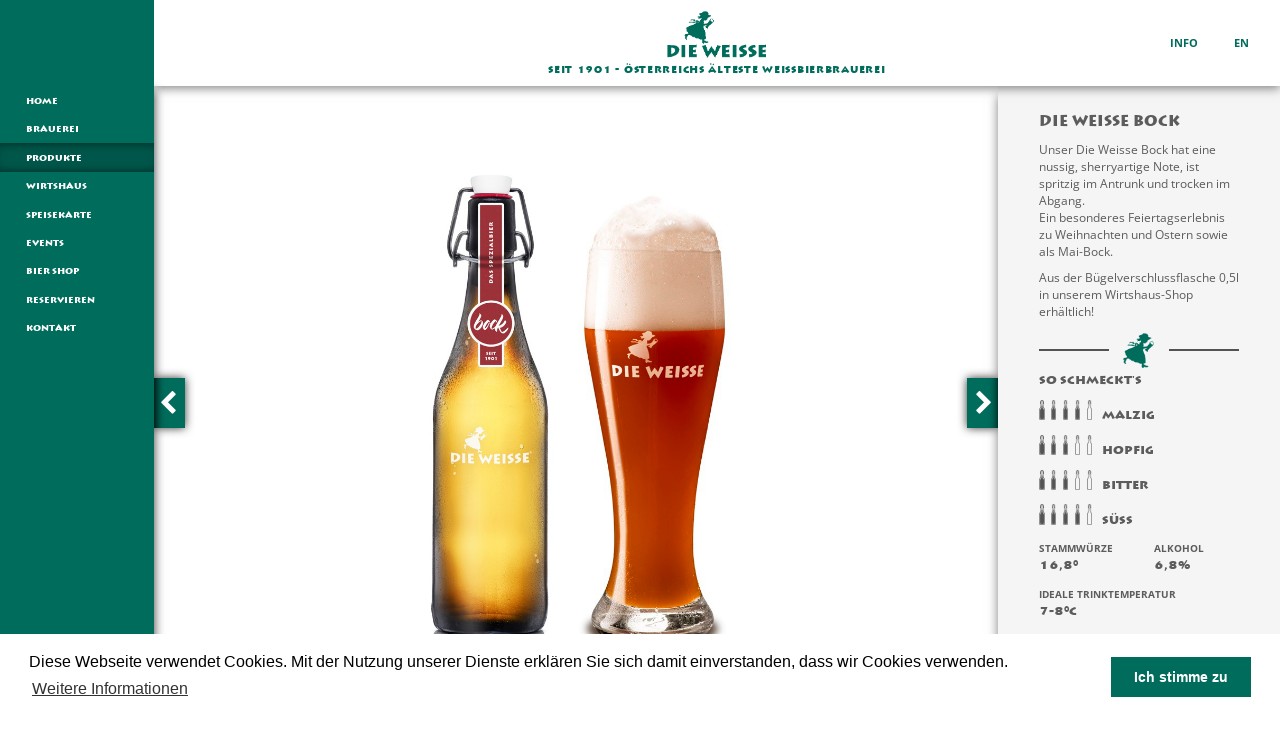

--- FILE ---
content_type: text/html; charset=UTF-8
request_url: https://www.dieweisse.at/de/produkte/bock.php
body_size: 4459
content:
<!DOCTYPE html>
<html xmlns="http://www.w3.org/1999/xhtml" lang="de">
	<head><!--
This website is powered by webEdition Content Management System.
For more information see: https://www.webEdition.org
-->
<meta name="generator" content="webEdition CMS"/>
		<meta charset="utf-8" />
		<meta http-equiv="X-UA-Compatible" content="IE=edge" />
		<meta http-equiv="Content-Type" content="text/html; charset=utf-8" />
		<meta name="viewport" content="width=device-width, initial-scale=1" />
		<meta property="og:type" content="website" />
		<meta property="og:image" content="http://www.dieweisse.at/images/produkte/bock.jpg?m=1605533333" />
		<meta name="google-site-verification" content="jX3-yTg9lNHF9z6YiFaRz3OK0YQ644WP8_XMUTyoN10" />
		<meta name="facebook-domain-verification" content="o7eyn1d37cbia6gd5sq7ux7lqqfaf3" />
		
		<meta name="description" content="Unser Die Weisse Bock hat eine nussig, sherryartige Note, ist spritzig im Antrunk und trocken im Abgang. Ein besonderes Feiertagserlebnis zu Weihnachten..." />
		<link rel="shortcut icon" href="/favicon.png" />		
		<title>Die Weisse</title>
		
		<link rel="stylesheet" type="text/css" href="/.css/bootstrap.old.min.css?m=1602751256" />
		<link rel="stylesheet" type="text/css" href="/.css/bootstrap-theme.old.min.css?m=1602751240" />
		<link rel="stylesheet" type="text/css" href="/.css/font-awesome.min.css?m=1455537395" />
		<link rel="stylesheet" type="text/css" href="/.css/layout.css?m=1661330453" />
				<link rel="stylesheet" type="text/css" href="/.scripts/swipebox/swipebox.min.css?m=1458148238" />
		<link rel="stylesheet" type="text/css" href="/.scripts/swipebox/swipebox.min.css?m=1458148238" />
		<link rel="stylesheet" type="text/css" href="/.scripts/tooltipster/tooltipster.css?m=1460295525" />
		<link rel="stylesheet" type="text/css" href="/.scripts/cookieconsent/cookieconsent.min.css?m=1524662438" />
		
				<script src="/.scripts/jquery-1.12.0.min.js?m=1455537799"></script>
		
				<!--[if lt IE 9]>
			<script src="https://oss.maxcdn.com/html5shiv/3.7.2/html5shiv.min.js"></script>
			<script src="https://oss.maxcdn.com/respond/1.4.2/respond.min.js"></script>
		<![endif]-->
		
		<!-- Google tag (gtag.js) -->
		<script async src="https://www.googletagmanager.com/gtag/js?id=G-9T7S72LDRE"></script>
		<script>
			window.dataLayer = window.dataLayer || [];
			function gtag()
			{
				dataLayer.push(arguments)
			}
			gtag('js', new Date());
			gtag('config', 'G-9T7S72LDRE');
		</script>
		
		<!-- Facebook Pixel Code -->
		<script>
			!function(f,b,e,v,n,t,s)
			{if(f.fbq)return;n=f.fbq=function(){n.callMethod?
			n.callMethod.apply(n,arguments):n.queue.push(arguments)};
			if(!f._fbq)f._fbq=n;n.push=n;n.loaded=!0;n.version='2.0';
			n.queue=[];t=b.createElement(e);t.async=!0;
			t.src=v;s=b.getElementsByTagName(e)[0];
			s.parentNode.insertBefore(t,s)}(window, document,'script',
			'https://connect.facebook.net/en_US/fbevents.js');
			fbq('init', '690429071696118');
			fbq('track', 'PageView');
		</script>
		<noscript><img height="1" width="1" style="display:none" src="https://www.facebook.com/tr?id=690429071696118&ev=PageView&noscript=1" /></noscript>
		<!-- End Facebook Pixel Code -->
		
				
	</head>
	
	<body >		<!-- Adform Tracking Code BEGIN -->
		<script type="text/javascript">
			window._adftrack = Array.isArray(window._adftrack) ? window._adftrack : (window._adftrack ? [window._adftrack] : []);
			window._adftrack.push({
				HttpHost: 'track.adform.net',
				pm: 2320108,
				divider: encodeURIComponent('|'),
				pagename: encodeURIComponent('DIE WEISSE')
			});
			(function () { var s = document.createElement('script'); s.type = 'text/javascript'; s.async = true; s.src = 'https://s2.adform.net/banners/scripts/st/trackpoint-async.js'; var x = document.getElementsByTagName('script')[0]; x.parentNode.insertBefore(s, x); })();

		</script>
		<noscript>
			<p style="margin:0;padding:0;border:0;">
				<img src="https://track.adform.net/Serving/TrackPoint/?pm=2320108&ADFPageName=DIE%20WEISSE&ADFdivider=|" width="1" height="1" alt="" />
			</p>
		</noscript>
		<!-- Adform Tracking Code END -->
		
		<div id="color" class="">
			<div id="preloader"><div class="logo"></div></div>
			
			<div id="body">
				<div id="navigation">
					
<div class="navbar navbar-default">
	<div class="navbar-header">
		<button type="button" class="navbar-toggle menu-show" data-toggle="collapse" data-target=".sidebar-navbar-collapse">
			<i class="fa fa-bars"></i>
		</button>
		<button type="button" class="navbar-toggle button_info">
			<i class="fa fa-info i"></i>
			<i class="fa fa-times x"></i>
		</button>
		<span class="visible-xs navbar-brand"><img src="/images/layout/logo-placeholder.png" alt="Die Weisse" /></span>
	</div>
	<div class="navbar-collapse collapse sidebar-navbar-collapse">
		<ul class="nav navbar-nav">
					<li>
			<a class="load" href="/de/" target="">Home</a>
		</li>
					<li class="dropdown">
			<a data-toggle="dropdown" href="#">Brauerei</a>
			<ul class="dropdown-menu ">		<li><a class="load" href="/de/brauerei/" target="">Die Brauerei</a></li>
			<li><a class="load" href="/de/brauerei/der_braeu.php" target="">Der Bräu</a></li>
			<li><a class="load" href="/de/brauerei/brauverfahren/" data-sub="/de/brauerei/brauverfahren/,/de/brauerei/brauverfahren/schroten_einmaischen/,/de/brauerei/brauverfahren/ablaeutern_wuerzekochen/,/de/brauerei/brauverfahren/gaerung/,/de/brauerei/brauverfahren/abfuellung/,/de/brauerei/brauverfahren/nachreifung/,/de/brauerei/brauverfahren/auslieferung/">Brauverfahren</a></li>
			<li><a class="load" href="https://shop.dieweisse.at/" target="_blank">Online Bier Shop</a></li>
			<li><a class="load" href="/de/brauerei/geschichte/" data-sub="/de/brauerei/geschichte/,/de/brauerei/geschichte/1900-1930/,/de/brauerei/geschichte/1931-1950/,/de/brauerei/geschichte/1951-1972/,/de/brauerei/geschichte/1973-1986/,/de/brauerei/geschichte/1987-1998/,/de/brauerei/geschichte/1999-2002/,/de/brauerei/geschichte/2003-heute/">Geschichte</a></li>
	</ul>
		</li>
					<li class="dropdown open ">
			<a class="load" href="/de/produkte/">Produkte</a>
			<ul class="dropdown-menu hidden">		<li><a class="load" href="/de/produkte/hell.php" target="">Die Weisse Hell</a></li>
			<li><a class="load" href="/de/produkte/bio_glutenfrei.php" target="">Die Bio Weisse Glutenfrei</a></li>
			<li><a class="load" href="/de/produkte/alkoholfrei.php" target="">Die Weisse Alkoholfrei</a></li>
			<li><a class="load" href="/de/produkte/bio_glutenfrei_alkoholfrei.php" target="">Bio Alkoholfrei &amp; Glutenfrei</a></li>
			<li><a class="load" href="/de/produkte/salzburger_hell.php" target="">Salzburger Hell</a></li>
			<li><a class="load" href="/de/produkte/dunkel.php" target="">Die Weisse Dunkel</a></li>
			<li class="active"><a class="load" href="/de/produkte/bock.php">Die Weisse Bock</a></li>
			<li><a class="load" href="/de/produkte/sommer_weisse.php" target="">Die Sommer Weisse</a></li>
	</ul>
		</li>
					<li class="dropdown">
			<a data-toggle="dropdown" href="#">Wirtshaus</a>
			<ul class="dropdown-menu ">		<li><a class="load" href="/de/wirtshaus/" target="">Das Wirtshaus</a></li>
			<li><a class="load" href="/de/wirtshaus/raeumlichkeiten/" data-sub="/de/wirtshaus/raeumlichkeiten/die_weisse/,/de/wirtshaus/raeumlichkeiten/rupertihof/,/de/wirtshaus/raeumlichkeiten/hanslstueberl/,/de/wirtshaus/raeumlichkeiten/zirbenstube/,/de/wirtshaus/raeumlichkeiten/veranda/,/de/wirtshaus/raeumlichkeiten/schalander/,/de/wirtshaus/raeumlichkeiten/gastgarten/,/de/wirtshaus/raeumlichkeiten/anfahrt/,/de/wirtshaus/raeumlichkeiten/feiern_in_der_weissen/">Räumlichkeiten</a></li>
			<li><a class="load" href="/de/wirtshaus/lieferanten.php" target="">Lieferanten</a></li>
	</ul>
		</li>
					<li class="dropdown">
			<a data-toggle="dropdown" href="#">Speisekarte</a>
			<ul class="dropdown-menu ">		<li><a class="load" href="/de/speisekarten/die_weisse_karte.php" target="">Die Weisse Karte</a></li>
	</ul>
		</li>
					<li class="dropdown">
			<a data-toggle="dropdown" href="#">Events</a>
			<ul class="dropdown-menu ">		<li><a class="load" href="/de/events/termine.php" >Aktuelles/Termine</a></li>
			<li><a class="load" href="/de/events/bildgalerien.php" >Bildgalerien/Archiv</a></li>
	</ul>
		</li>
			<li>
			<a class="load" href="https://shop.dieweisse.at" target="_blank">Bier Shop</a>
		</li>
			<li>
			<a class="load" href="/de/reservieren.php" target="">Reservieren</a>
		</li>
			<li>
			<a class="load" href="/de/kontakt.php" target="">Kontakt</a>
		</li>
			</ul>
		<ul class="nav navbar-nav mobile">
					<li><a lass="load" href="/de/impressum.php">Impressum</a></li>
			<li><a lass="load" href="/de/presse.php">Presse</a></li>
			</ul>
	</div>
</div>					<div class="footer">
						
<ul id="nav_footer">
			<li><a class="load" href="/de/impressum.php">Impressum</a></li>
			<li><a class="load" href="/de/presse.php">Presse</a></li>
	</ul>
<div class="clear"></div>
<div id="nav_facebook">
			<a href="https://www.facebook.com/dieweisse.at/" target="_blank"><i class="fa fa-facebook-official icon"></i> Brauerei</a>
			<a href="https://www.facebook.com/dieweisse.at/" target="_blank"><i class="fa fa-facebook-official icon"></i> Wirtshaus</a>
		<i class="fa fa-facebook"></i>
</div>					</div>
				</div>
					<div id="info">
		<div class="wrapper">
			<div class="header"></div>
			<div class="h1">Info</div>
			<div class="content"><p>Die Weisse Wirtshaus<br/>Sudhaus Bar</p>
<p><strong>Montag – Samstag<br/>10:00 – 24:00<br/>Sonntag geschlossen<br/></strong></p>
<p><strong><em>Das Wirtshaus hat von 21.12.25 bis einschließlich 01.02.26 geschlossen.</em></strong></p>
<p>Warme Küche durchgehend von<br/>11:00 - 22:00<br/><br/>Brauereiführung auf Voranmeldung</p></div>
			<div id="map" data-lat="47.806963" data-lon="13.051750" data-zoom="14">
				<iframe src="https://www.google.com/maps/embed?pb=!1m18!1m12!1m3!1d2679.6838932615346!2d13.0517503!3d47.8069631!2m3!1f0!2f0!3f0!3m2!1i1024!2i768!4f13.1!3m3!1m2!1s0x4776907d8e8e34c1%3A0x21b54556689c0106!2sRupertgasse%2010%2C%205020%20Salzburg!5e0!3m2!1sde!2sat!4v1656537510322!5m2!1sde!2sat" width="100%" height="100%" style="border:0;" allowfullscreen="" loading="lazy" referrerpolicy="no-referrer-when-downgrade"></iframe>
			</div>
			<div class="content icons">
				<table>
										<tr><th><i class="fa fa-mobile"></i></th><td><a href="tel:0043662872246">+43 662 872 246</a></td></tr>
					<tr><th><i class="fa fa-at"></i></th><td><a href="mailto:prost@dieweisse.at">prost@dieweisse.at</a></td></tr>
					<tr><th><i class="fa fa-map-marker"></i></th><td><a href="https://www.google.at/maps/search/Rupertgasse 10, 5020 Salzburg" target="_blank">Rupertgasse 10, 5020 Salzburg</a></td></tr>
				</table>
			</div>
		</div>
	</div>
																		<div id="nav_lang">
					<span class="link button_info" style="cursor:pointer;">Info</span>
							<a class="link" href="/en/products/bock.php">en</a>
						</div>
				<div id="main">
					<header>
						<a class="logo" href="/">
							<img src="/images/layout/logo-placeholder.png" alt="Die Weisse" />
						</a>
						<div class="claim">
							Seit 1901 - Österreichs älteste Weissbierbrauerei						</div>
					</header>
					<div id="content">
						<div id="pages">
							<div class="page ">
								<div class="produkt_detail">
	<h1>Die Weisse Bock</h1>		<div class="image col-lg-9 col-md-7 col-xs-12" style="background-image:url('/images/produkte/bock.jpg?m=1605533333');">
																																					<a href="/de/produkte/dunkel.php" class="nav-banner prev load"><i class="fa fa-chevron-left"></i></a>
	<a href="/de/produkte/sommer_weisse.php" class="nav-banner next load"><i class="fa fa-chevron-right"></i></a>
		</div>
		<div class="col-lg-3 col-md-5 col-xs-12 bg">
			<div class="text col details">
				
				<div class="title">Die Weisse Bock</div>
				
				<p>Unser Die Weisse Bock hat eine nussig, sherryartige Note, ist spritzig im Antrunk und trocken im Abgang.<br/>Ein besonderes Feiertagserlebnis zu Weihnachten und Ostern sowie als Mai-Bock.</p>
<p>Aus der Bügelverschlussflasche 0,5l in unserem Wirtshaus-Shop erhältlich!</p>				<hr class="logo" />
				<div class="row">
					<div class="col-xs-12 font">
						So schmeckt's					</div>
				</div>
				<div class="row top">
					<div class="col-xs-12 bottles">
						<span class="bottle"><img src="/images/misc/bottle_full.png" alt="" class="img-responsive" /></span><span class="bottle"><img src="/images/misc/bottle_full.png" alt="" class="img-responsive" /></span><span class="bottle"><img src="/images/misc/bottle_full.png" alt="" class="img-responsive" /></span><span class="bottle"><img src="/images/misc/bottle_full.png" alt="" class="img-responsive" /></span><span class="bottle"><img src="/images/misc/bottle_empty.png" alt="" class="img-responsive" /></span>						<span class="font">
							malzig						</span>
					</div>
				</div>
				<div class="row top">
					<div class="col-xs-12 bottles">
						<span class="bottle"><img src="/images/misc/bottle_full.png" alt="" class="img-responsive" /></span><span class="bottle"><img src="/images/misc/bottle_full.png" alt="" class="img-responsive" /></span><span class="bottle"><img src="/images/misc/bottle_full.png" alt="" class="img-responsive" /></span><span class="bottle"><img src="/images/misc/bottle_empty.png" alt="" class="img-responsive" /></span><span class="bottle"><img src="/images/misc/bottle_empty.png" alt="" class="img-responsive" /></span>						<span class="font">
							hopfig						</span>
					</div>
				</div>
				<div class="row top">
					<div class="col-xs-12 bottles">
						<span class="bottle"><img src="/images/misc/bottle_full.png" alt="" class="img-responsive" /></span><span class="bottle"><img src="/images/misc/bottle_full.png" alt="" class="img-responsive" /></span><span class="bottle"><img src="/images/misc/bottle_full.png" alt="" class="img-responsive" /></span><span class="bottle"><img src="/images/misc/bottle_empty.png" alt="" class="img-responsive" /></span><span class="bottle"><img src="/images/misc/bottle_empty.png" alt="" class="img-responsive" /></span>						<span class="font">
							bitter						</span>
					</div>
				</div>
				<div class="row top">
					<div class="col-xs-12 bottles">
						<span class="bottle"><img src="/images/misc/bottle_full.png" alt="" class="img-responsive" /></span><span class="bottle"><img src="/images/misc/bottle_full.png" alt="" class="img-responsive" /></span><span class="bottle"><img src="/images/misc/bottle_full.png" alt="" class="img-responsive" /></span><span class="bottle"><img src="/images/misc/bottle_full.png" alt="" class="img-responsive" /></span><span class="bottle"><img src="/images/misc/bottle_empty.png" alt="" class="img-responsive" /></span>						<span class="font">
							süss						</span>
					</div>
				</div>
				<div class="row">
					<div class="col-xs-6 top">
						<b>
							Stammwürze						</b>
						<br /><span class="font">16,8°</span>
					</div>
					<div class="col-xs-6 top">
						<b>
							Alkohol						</b>
						<br /><span class="font">6,8%</span>
					</div>
					<div class="col-xs-12 top">
						<b>
							Ideale Trinktemperatur						</b>
						<br /><span class="font">7-8°C</span>
					</div>
					<div class="col-xs-12 top">
						<b>
							Art						</b>
						<br /><span class="font"><p>saisonal, naturtrüb, flaschenvergoren</p></span>
					</div>
				</div>
				<hr />
							</div>
		</div>
		<div class="clear"></div>
		
</div>
							</div>
						</div>
					</div>
					<footer>
						<div class="nav_facebook">
									<a href="https://www.facebook.com/dieweisse.at/" target="_blank"><i class="fa fa-facebook-official icon"></i> Brauerei</a>
			<a href="https://www.facebook.com/dieweisse.at/" target="_blank"><i class="fa fa-facebook-official icon"></i> Wirtshaus</a>
							</div>
						<div class="nav_lang">
									<a class="link" href="/en/products/bock.php">en</a>
								</div>
					</footer>
				</div>
				<div class="clear"></div>
			</div>
		</div>
		
				
		<script src="/.scripts/pace.min.js?m=1456939494"></script>
<script src="/.scripts/bootstrap.old.min.js?m=1602751218"></script>
		<script src="/.scripts/swipebox/jquery.swipebox.min.js?m=1458147932"></script>
		<script src="/.scripts/jquery.waypoints.min.js?m=1459714377"></script>
		<script src="/.scripts/tooltipster/jquery.tooltipster.min.js?m=1460291215"></script>
		<script src="/.scripts/cookieconsent/cookieconsent.min.js?m=1678131280"></script>
		<script src="/.scripts/scripts.js?m=1717577757"></script>
		
	<div style="z-index: 1000;text-align:right;font-size:10px;color:grey;display:block !important;"><a style="display:inline !important;" title="This page was created with webEdition CMS" href="https://www.webEdition.org" target="_blank" rel="noopener">powered by webEdition CMS</a></div></body>
</html>

--- FILE ---
content_type: text/css
request_url: https://www.dieweisse.at/.css/layout.css?m=1661330453
body_size: 10736
content:
@charset "utf-8";

/*********/
/* Fonts */
/*********/

/* open-sans-regular - latin */
@font-face {
  font-family: 'Open Sans';
  font-style: normal;
  font-weight: 400;
  src: url('/.css/fonts/opensans/open-sans-v34-latin-regular.eot'); /* IE9 Compat Modes */
  src: local(''),
       url('/.css/fonts/opensans/open-sans-v34-latin-regular.eot?#iefix') format('embedded-opentype'), /* IE6-IE8 */
       url('/.css/fonts/opensans/open-sans-v34-latin-regular.woff2') format('woff2'), /* Super Modern Browsers */
       url('/.css/fonts/opensans/open-sans-v34-latin-regular.woff') format('woff'), /* Modern Browsers */
       url('/.css/fonts/opensans/open-sans-v34-latin-regular.ttf') format('truetype'), /* Safari, Android, iOS */
       url('/.css/fonts/opensans/open-sans-v34-latin-regular.svg#OpenSans') format('svg'); /* Legacy iOS */
}
/* open-sans-600 - latin */
@font-face {
  font-family: 'Open Sans';
  font-style: normal;
  font-weight: 600;
  src: url('/.css/fonts/opensans/open-sans-v34-latin-600.eot'); /* IE9 Compat Modes */
  src: local(''),
       url('/.css/fonts/opensans/open-sans-v34-latin-600.eot?#iefix') format('embedded-opentype'), /* IE6-IE8 */
       url('/.css/fonts/opensans/open-sans-v34-latin-600.woff2') format('woff2'), /* Super Modern Browsers */
       url('/.css/fonts/opensans/open-sans-v34-latin-600.woff') format('woff'), /* Modern Browsers */
       url('/.css/fonts/opensans/open-sans-v34-latin-600.ttf') format('truetype'), /* Safari, Android, iOS */
       url('/.css/fonts/opensans/open-sans-v34-latin-600.svg#OpenSans') format('svg'); /* Legacy iOS */
}
/* open-sans-700 - latin */
@font-face {
  font-family: 'Open Sans';
  font-style: normal;
  font-weight: 700;
  src: url('/.css/fonts/opensans/open-sans-v34-latin-700.eot'); /* IE9 Compat Modes */
  src: local(''),
       url('/.css/fonts/opensans/open-sans-v34-latin-700.eot?#iefix') format('embedded-opentype'), /* IE6-IE8 */
       url('/.css/fonts/opensans/open-sans-v34-latin-700.woff2') format('woff2'), /* Super Modern Browsers */
       url('/.css/fonts/opensans/open-sans-v34-latin-700.woff') format('woff'), /* Modern Browsers */
       url('/.css/fonts/opensans/open-sans-v34-latin-700.ttf') format('truetype'), /* Safari, Android, iOS */
       url('/.css/fonts/opensans/open-sans-v34-latin-700.svg#OpenSans') format('svg'); /* Legacy iOS */
}
/* open-sans-italic - latin */
@font-face {
  font-family: 'Open Sans';
  font-style: italic;
  font-weight: 400;
  src: url('/.css/fonts/opensans/open-sans-v34-latin-italic.eot'); /* IE9 Compat Modes */
  src: local(''),
       url('/.css/fonts/opensans/open-sans-v34-latin-italic.eot?#iefix') format('embedded-opentype'), /* IE6-IE8 */
       url('/.css/fonts/opensans/open-sans-v34-latin-italic.woff2') format('woff2'), /* Super Modern Browsers */
       url('/.css/fonts/opensans/open-sans-v34-latin-italic.woff') format('woff'), /* Modern Browsers */
       url('/.css/fonts/opensans/open-sans-v34-latin-italic.ttf') format('truetype'), /* Safari, Android, iOS */
       url('/.css/fonts/opensans/open-sans-v34-latin-italic.svg#OpenSans') format('svg'); /* Legacy iOS */
}
/* open-sans-600italic - latin */
@font-face {
  font-family: 'Open Sans';
  font-style: italic;
  font-weight: 600;
  src: url('/.css/fonts/opensans/open-sans-v34-latin-600italic.eot'); /* IE9 Compat Modes */
  src: local(''),
       url('/.css/fonts/opensans/open-sans-v34-latin-600italic.eot?#iefix') format('embedded-opentype'), /* IE6-IE8 */
       url('/.css/fonts/opensans/open-sans-v34-latin-600italic.woff2') format('woff2'), /* Super Modern Browsers */
       url('/.css/fonts/opensans/open-sans-v34-latin-600italic.woff') format('woff'), /* Modern Browsers */
       url('/.css/fonts/opensans/open-sans-v34-latin-600italic.ttf') format('truetype'), /* Safari, Android, iOS */
       url('/.css/fonts/opensans/open-sans-v34-latin-600italic.svg#OpenSans') format('svg'); /* Legacy iOS */
}
/* open-sans-700italic - latin */
@font-face {
  font-family: 'Open Sans';
  font-style: italic;
  font-weight: 700;
  src: url('/.css/fonts/opensans/open-sans-v34-latin-700italic.eot'); /* IE9 Compat Modes */
  src: local(''),
       url('/.css/fonts/opensans/open-sans-v34-latin-700italic.eot?#iefix') format('embedded-opentype'), /* IE6-IE8 */
       url('/.css/fonts/opensans/open-sans-v34-latin-700italic.woff2') format('woff2'), /* Super Modern Browsers */
       url('/.css/fonts/opensans/open-sans-v34-latin-700italic.woff') format('woff'), /* Modern Browsers */
       url('/.css/fonts/opensans/open-sans-v34-latin-700italic.ttf') format('truetype'), /* Safari, Android, iOS */
       url('/.css/fonts/opensans/open-sans-v34-latin-700italic.svg#OpenSans') format('svg'); /* Legacy iOS */
}

@import url("https://fast.fonts.net/lt/1.css?apiType=css&c=102de4b0-5d49-40c5-a58f-e22478555087&fontids=1157914");
@font-face{
	font-family:"Lithos W01 Black";
	src:url("fonts/1157914/bf2a4362-0db0-44e7-b6a8-9cc709a869e2.eot?#iefix");
	src:url("fonts/1157914/bf2a4362-0db0-44e7-b6a8-9cc709a869e2.eot?#iefix") format("eot"),url("fonts/1157914/69ce5ff8-32c2-4284-a85c-a75ff3d18149.woff2") format("woff2"),url("fonts/1157914/8b1f7d4f-b51b-4b40-942b-b89849cfb7b9.woff") format("woff"),url("fonts/1157914/47a6f41b-81ab-496f-8f27-dee0d41159a3.ttf") format("truetype"),url("fonts/1157914/74b32456-579d-4831-9961-876a60eba341.svg#74b32456-579d-4831-9961-876a60eba341") format("svg");
}

@import url("https://fast.fonts.net/lt/1.css?apiType=css&c=102de4b0-5d49-40c5-a58f-e22478555087&fontids=1166537");
@font-face{
	font-family:"Lithos W08 Black";
	src:url("fonts/1166537/6b37de83-3896-4b4a-8c6b-56ab52f63556.eot?#iefix");
	src:url("fonts/1166537/6b37de83-3896-4b4a-8c6b-56ab52f63556.eot?#iefix") format("eot"),url("fonts/1166537/d73b853e-f1e4-4a95-9cd4-28ed76baba34.woff2") format("woff2"),url("fonts/1166537/17314280-11b5-40d4-9a3d-e116e013a3e5.woff") format("woff"),url("fonts/1166537/0316fe7b-980a-4612-963a-c7574378cdb3.ttf") format("truetype"),url("fonts/1166537/87073909-2154-4b4a-a68d-9365d7b03ab7.svg#87073909-2154-4b4a-a68d-9365d7b03ab7") format("svg");
}


/*************/
/* Allgemein */
/*************/

html{
	position:relative;
	min-height:100%;
}

body{
	overflow-y:scroll;
	overflow-x:hidden;
	font-family:'Open Sans',Arial,sans-serif;
	font-size:12px;
	color:#5C5C5C;
	min-height:inherit;
}

a{
	border:none;
	outline:none !important;
}

h1, .h1{
	font-family:'Lithos W01 Black',sans-serif;
	text-transform:uppercase;
	font-weight:normal;
	font-size:36px;
	font-size:1.9vw;
}

h2{
	font-family:'Lithos W01 Black',sans-serif;
	text-transform:uppercase;
	font-weight:normal;
	font-size:20px;
	font-size:1.3vw;
}

h3{
	font-family:'Lithos W01 Black',sans-serif;
	text-transform:uppercase;
	font-weight:normal;
	font-size:16px;
	font-size:1.1vw;
}

p{
	margin:0 0 15px 0;
	margin:0 0 1.2vh 0;
}

ul{
	padding-left:20px;
	padding-left:1vw;
}
li{
	padding-bottom:10px;
	padding-bottom:1vh;
}

hr{
	position:relative;
	margin:25px auto;
	margin:2.5vh auto;
	border-top:2px solid #535353;
	clear:both;
}

hr.logo{
	margin:0;
	border:none;
	height:60px;
	height:6vh;
	background-image:url('/images/layout/logo-hr-green.png');
	background-position:center;
	background-repeat:no-repeat;
	background-size:auto 80%;
}
hr.logo:before, hr.logo:after{
	position:absolute;	
	top:50%;
	width:35%;
	content:'';
	border-top:2px solid #535353;
	margin-top:-1px;
}
hr.logo:before{left:0;}
hr.logo:after{right:0;}
hr.logo.menu{
	height:40px;
	height:4vh;
	margin-bottom:25px;
	margin-bottom:2.5vh;
}
hr.logo.menu:before, hr.logo.menu:after{
	border-width:1px;
	width:45%;
}
hr.small{
	width:25%;
	border-width:3px;
	border-color:#006C5C;
	margin-top:80px;
	margin-top:8vh;
}


label > *{
	display:inline-block;
	vertical-align:middle;
}

.clear{
	clear:both;
	height:0;
	line-height:0;
	font-size:0;
}

.row-eq-height {
	display:-webkit-box;
	display:-webkit-flex;
	display:-ms-flexbox;
	display:flex;
}

.fadelink{
	display:inline-block;
	-webkit-transition: all 0.2s ease;
	-moz-transition: all 0.2s ease;
	-o-transition: all 0.2s ease;
	transition: all 0.2s ease;
}
.fadelink:hover{
	opacity:0.65;
}

.gruen{
	color:#006C5C;
}

.orange{
	color:#F49E00;
}

.bigger{
	font-size:120%;
}
.smaller{
	font-size:80%;
}

#popup_title, #popup_subtitle{
	display:none;
}

select.firstgrey.novalue option{
	color:#333333;
}
select.firstgrey option:first-child, select.firstgrey.novalue{
	color:#999999;
}

table tr.noborder td, table tr.noborder th{border-top:none;}
table tr.nopaddingtop td, table tr.nopaddingtop th{padding-top:0;}
table tr.nopaddingbottom td, table tr.nopaddingbottom th{padding-bottom:0;}
table td.nopadding, table th.nopadding{padding:0 !important;}
table td.nopadding table, table th.table{margin:0;}


/***************/
/* Hintergrund */
/***************/

body
#pages .page,
header,
#reserve iframe,
#menu .menu-nav,
#menu .menu-content,
.produkt_detail .image,
#events .item > a,
#shop .product,
#checkout .box
{
	/*background:#FAFAFA;*/
	background:#FFFFFF;
}

/************/
/* Editmode */
/************/

#editmode #preloader{
	display:none;
}

#editmode form[name=we_form]{
	display:block;
	height:100%;
}

#editmode div.tbButtonWysiwygBorder {
	-moz-box-sizing: initial !important;
	-webkit-box-sizing: initial !important;
	box-sizing: initial !important;
}

#editmode select{
	color:#000000;
}

#editmode input{
	color:#5C5C5C !important;
}

#editmode h1, #editmode h2, #editmode h3{
	display:block !important;
}

#editmode .edittable > table{
	width:100%;
}

#editmode .weIconButton i{
	font-size:initial !important;
}

/*************/
/* Preloader */
/*************/

body.pace-running{
	/*background: #006C5C;*/
}

#preloader{
	position:fixed;
	top:0;
	left:0;
	right:0;
	bottom:0;
	background:#006C5C;
	z-index:10000;
	height:100%;
}

#preloader img{
	position:relative;
	margin:-50px auto 0 auto;
	top:50%;
	display:block;
}

#preloader .logo{
	position:relative;
	display:block;
	top:50%;
	margin:-50px auto 0 auto;
	width:75px;
	height:75px;
	background-image:url('/images/layout/logo-preloader.gif');
	background-repeat:no-repeat;
	background-position:center center;
	background-size:contain;
}

.pace {
	-webkit-pointer-events:none;
	pointer-events:none;
	-webkit-user-select:none;
	-moz-user-select:none;
	user-select:none;
}

.pace-inactive {
	display: none;
}

.pace .pace-progress {
	background:#FFFFFF;
	position:fixed;
	z-index:11000;
	top:0;
	right:100%;
	width:100%;
	height:3px;
	box-shadow:0 0 5px 0 rgba(0,0,0,1);
}

#loader{
	position:fixed;
	left:50%;
	top:50%;
	height:50px;
	width:50px;
	margin:-25px 0 0 -25px;
	/*background-color:rgba(0,108,92,0.75);*/
	background-color:#006C5C;
	box-shadow: 0 0 5px 2px rgba(0,0,0,0.5);
	border-radius:100%;
	z-index:10000;
	background-image:url('/images/layout/loader.gif');
	background-repeat:no-repeat;
	background-position:center center;
	background-size:32px 32px;
	display:none;
}

/**********/
/* Layout */
/**********/

#body{
	min-height:inherit;
}

#main{
	position:relative;
	padding-top:90px;
	padding-top:12vh;
	left:12%;
	width:88%;
	z-index:800;
	min-height:inherit;
	
}
.haspopup #main{
	max-height:0;	
	height:0;
	overflow:hidden;
}

#content{
	position:relative;
	overflow:hidden;
	width:100%;
	min-height:88vh;
}

#pages{
	overflow:hidden;
	position:relative;
	width:200%;
	min-height:inherit;
}

#pages .page{
	float:left;
	position:relative;
	width:50%;
	z-index:20;
	min-height:inherit;
	background-position:top left;
}

#pages .page.holz1{background-image:url('/images/layout/holz1.jpg'); background-size:75%;}
#pages .page.holz2{background-image:url('/images/layout/holz2.jpg'); background-size:cover; background-attachment:fixed;}
#pages .page.holz3{background-image:url('/images/layout/holz3.jpg'); background-size:cover; background-attachment:fixed;}

#pagelock{
	position:fixed;
	top:0;
	right:0;
	bottom:0;
	left:0;
	z-index:5000;
	/*background:rgba(0,0,0,0.32);*/
	background:rgba(0,0,0,0.5);
	display:none;
}
#pagelock.wait{
	cursor:wait;
}

#scrolltotop{
	position:fixed;
	z-index:500;
	bottom:0;
	right:20px;
	width:60px;
	height:60px;
	line-height:60px;
	cursor:pointer;
	background-color:#006C5C;
	color:#FFFFFF;
	text-align:center;
	font-size:30px;
	box-shadow: 0 0 5px 0 rgba(0,0,0,0.8);
	-webkit-transition: all 0.2s ease;
	-moz-transition: all 0.2s ease;
	-o-transition: all 0.2s ease;
	transition: all 0.2s ease;
	display:none;
}
#scrolltotop:hover{
	background:#005C4E;
}

/********/
/* Info */
/********/

#info{
	position:fixed;
	right:0;
	top:0;
	bottom:0;
	background-color:#F5F5F5;
	z-index:5100;
	overflow:hidden;
	width:0;
	color:#5C5C5C;
	-webkit-transition: width 0.4s ease;
	-moz-transition: width 0.4s ease;
	-o-transition: width 0.4s ease;
	transition: width 0.4s ease;
}

#info .wrapper{
	position:absolute;
	right:0;
}

#info .wrapper, #info.open{
	width:300px;
	width:18vw;
}

#info .header{
	position:relative;	
	height:90px;
	height:12vh;
}

#info .h1{
	display:none;
}

#info .content{
	padding:10px 20px;
	padding:1vw 2vw;
	font-size:12px;
	font-size:1.5vh;
}

#info #map{
	position:relative;
	background-color:#CCCCCC;
	margin-bottom:10px;
	margin-bottom:1vh;
}
#info #map:before{
	position:absolute;
	top:0;
	left:0;
	content:'';
	width:100%;
	height:10px;
	box-shadow:0 10px 10px -10px rgba(0, 0, 0, 0.5) inset;
	z-index:1000;
}
#info #map:after{
	position:absolute;
	bottom:0;
	left:0;
	content:'';
	width:100%;
	height:10px;
	box-shadow:0 -10px 10px -10px rgba(0, 0, 0, 0.5) inset;
	z-index:1000;
}

#info #map i{
	color:#006C5C;
	font-size:40px;
	font-size:2vw;
}

#info .content table th, #info .content table td{
	padding:0;
	vertical-align:middle;
	padding-bottom:5px;
	padding-bottom:0.5vh;
}
#info .content table th{
	text-align:center;
	padding-right:10px;
	padding-right:1vw;
	font-size:130%;
}
#info .content table td{
	font-weight:bold;
}

#info .content a{
	color:inherit;
	text-decoration:none;
}
#info .content a:hover{
	text-decoration:underline;
}


/**********/
/* Header */
/**********/

header{
	position:fixed;
	top:0;
	right:0;
	left:12%;
	height:90px;
	height:12vh;
	text-align:center;
	z-index:1000;
	box-shadow: 0px 2px 10px 0px rgba(0,0,0,0.5);
}

header .logo{
	display:inline-block;	
	height:55%;
	margin-top:15px;
	margin-top:1.5vh;
	background-image:url('/images/layout/logo-green.gif');
	background-repeat:no-repeat;
	background-position:center top;
	background-size:cover;
}
header .logo.animated{
	background-image:url('/images/layout/logo-green-animated.gif');
}

header .logo img{
	height:100%;
}

header .claim{
	color:#006C5C;
	font-family:'Lithos W01 Black',sans-serif;
	text-transform:uppercase;
	font-size:12px;
	font-size:1.4vh;
	line-height:2.5;
	letter-spacing:0.1vh;
}


/*********/
/* Popup */
/*********/

#popup{
	position:absolute;
	padding-top:90px;
	padding-top:12vh;
	top:0;
	left:12%;
	width:88%;
	min-height:inherit;
	z-index:4000;
	display:none;
	background:#FFFFFF;
	overflow-x:hidden;
}

#popup header{
	z-index:1100;
	text-align:left;
}

#popup h1{
	display:none !important;
}

#popup header .h1.mobile{display:none;}
#popup header .h1.full{
	display:block;
	margin:0;
	padding:30px 0 0 40px;
	padding:3.5vh 0 0 2vw;
	font-size:20px;
	font-size:2.5vh;
}

#popup header .h2{
	margin:0;
	padding:0 0 0 40px;
	padding:0 0 0 2vw;
	font-size:15px;
	font-size:2vh;
	text-transform:uppercase;
	font-weight:bold;
}

#popup header .close{
	position:absolute;
	margin-top:22.5px;
	margin-top:2.5vh;
	font-size:45px;
	font-size:6vh;
	right:20px;
	right:2vw;
	line-height:1;
	color:#006C5C;
	opacity:1;
	z-index:100;
}
#popup header .close .mobile{display:none;}


/**************/
/* Navigation */
/**************/

#navigation{
	position:fixed;
	left:0;
	top:0;
	bottom:0;
	width:12%;
	background-color:#006C5C;
	padding:90px 0 110px 0;
	padding:12vh 0 15vh 0;
	font-family:'Lithos W01 Black',sans-serif;
	text-transform:uppercase;
	box-shadow:10px 90px 10px -10px rgba(0, 0, 0, 0.8);
	box-shadow:10px 11.15vh 10px -10px rgba(0, 0, 0, 0.8);
	z-index:4100;
}

#navigation .navbar-default{
	border-radius:0;
	box-shadow:none;
	background:none;
	border:none;
}

#navigation .navbar li{
	-webkit-transition: all 0.2s ease;
	-moz-transition: all 0.2s ease;
	-o-transition: all 0.2s ease;
	transition: all 0.2s ease;
	padding:0;
}

#navigation .navbar li a{
	text-shadow:none;
	color:#FFFFFF;
	font-size:12px;
	font-size:0.7vw;
	line-height:1;
	background:none;
	-webkit-transition: background-color 0.2s ease;
	-moz-transition: background-color 0.2s ease;
	-o-transition: background-color 0.2s ease;
	transition: background-color 0.2s ease;
}

#navigation .navbar li a:hover,
#navigation .navbar li.active > a{
	background:none;
	background-color:rgba(0,0,0,0.15);
	box-shadow:0 10px 10px -10px rgba(0, 0, 0, 0.5) inset, 0 -10px 10px -10px rgba(0, 0, 0, 0.5) inset;
}

#navigation .navbar-default .navbar-nav > .open
{
	background-color:rgba(0,0,0,0.2);
	box-shadow:0 10px 10px -10px rgba(0, 0, 0, 0.5) inset, 0 -10px 10px -10px rgba(0, 0, 0, 0.5) inset;
}
#navigation .navbar-default .navbar-nav > .active > a{
	/*background-color:rgba(0,0,0,0.2);*/
}
#navigation .navbar-default .navbar-nav > .open > a{
	/*background-color:rgba(0,0,0,0.2);
	background:transparent;
	box-shadow:none;*/
}

#navigation .mobile{
	display:none;
}

#navigation .navbar-nav > li > .dropdown-menu{
	position:relative;
	background:none;
	border-radius:0;
	padding:0;
	box-shadow:none;
	border:none;
	line-height:1;
	min-width:100%;
}

#navigation .navbar-nav > li > .dropdown-menu a{
	font-size:11px;
	font-size:0.5vw;
}

#nav_lang{
	position:fixed;
	right:20px;
	right:2vw;
	top:30px;
	top:4.5vh;
	/*line-height:90px;
	line-height:12vh;*/
	font-size:12px;
	font-size:1.5vh;
	color:#006C5C;
	z-index:5200;
}
.haspopup #nav_lang{z-index:3000;}

#nav_lang .separator{
	display:block;
	float:left;
	margin:0;
	padding:5px 0;
	padding:0.2vw 0;
}

#nav_lang .link{
	display:block;
	float:left;
	font-weight:bold;
	text-transform:uppercase;
	color:#006C5C;
	text-decoration:none;
	padding:5px 10px;
	padding:0.2vw 0.4vw;
}
#nav_lang .link:first-child{
	margin-right:20px;
	margin-right:2vw;
}

#nav_lang .link:hover, .button_info.active{
	cursor:pointer;
	color:#FFFFFF !important;
	background:#006C5C;
}

/**********/
/* Footer */
/**********/

footer{
	display:none;
	position:relative;
	background-color:#006C5C;
	color:#FFFFFF;
	height:70px;
	line-height:70px;
	font-size:16px;
	box-shadow:0 10px 10px -10px rgba(0, 0, 0, 0.8) inset;
}

footer .nav_facebook{
	float:left;
	color:#FFFFFF !important;
	font-weight:bold;
	padding-left:5px;
}

footer .nav_facebook a{
	color:#FFFFFF !important;
	text-transform:uppercase;
	margin-left:10px;
	padding:0 5px;
}
footer .nav_facebook .icon{
	font-size:20px;
}

footer .nav_lang{
	float:right;
	color:#FFFFFF !important;
	font-weight:bold;
	padding-right:5px;
}
footer .nav_lang .separator{
	display:none;
}
footer .nav_lang a{
	color:#FFFFFF !important;
	text-transform:uppercase;
	margin-right:10px;
	padding:0 5px;
}

footer a{
	text-decoration:none !important;
	opacity:0.5;
}
footer a:hover{
	opacity:1;
}

#navigation .footer{
	position:absolute;
	left:0;
	bottom:0;
	width:100%;
	padding:0 20px 20px 20px;
	padding:0 1.5vw 2.5vh 1.5vw;
	line-height:1;
}

#nav_footer{
	margin:0;
	padding:0;
	list-style:outside none none;
}

#nav_footer li{
	float:left;
	width:50%;
	padding:0;
	margin-top:8px;
}
#nav_footer li:nth-child(even){
	text-align:right;
}

#nav_footer li a{
	font-size:12px;
	font-size:0.6vw;
	color:#FFFFFF;
	text-decoration:none;
	margin:0 -5px;
	padding:0 5px;
}
#nav_footer li a:hover, #nav_footer li.active a{
	background-color:#FFFFFF;
	color:#006C5C;
}

#nav_facebook{
	margin-top:15px;
	margin-top:2vh;
}

#nav_facebook .fa{
	color:#FFFFFF;
	font-size:18px;
	font-size:1vw;
	vertical-align:middle;
}

#nav_facebook .icon{
	display:none;
}

#nav_facebook{
	text-align:center;
}

#nav_facebook a{
	display:block;
	float:left;
	font-size:12px;
	font-size:0.6vw;
	color:#FFFFFF;
	vertical-align:middle;
	line-height:18px;
	line-height:1vw;
	text-decoration:none;
	margin:0 -5px;
	padding:0 5px;
}
#nav_facebook a:nth-child(even){
	float:right;
}
#nav_facebook a:hover{
	background-color:#FFFFFF;
	color:#006C5C;
}

/**************/
/* Startseite */
/**************/

#start .item{
	position:relative;
	display:block;
	height:291px;
	height:44vh;
	background-color:#DDDDDD;
	background-position:center center;
	background-repeat:no-repeat;
	background-size:cover;
	text-decoration:none;
	font-weight:normal;
	overflow:hidden;
	padding:0;
}

#start .item .overlay{
	position:absolute;
	display:table-row;
	width:auto;
	left:20px;
	left:1vw;
	bottom:20px;
	bottom:2vh;
	background-color:rgba(0,108,92,0.5);
	color:#FFFFFF;
	-webkit-transition: all 0.2s ease;
	-moz-transition: all 0.2s ease;
	-o-transition: all 0.2s ease;
	transition: all 0.2s ease;
}
#start .item.sudwerk .overlay{
	background-color:rgba(244,158,0,0.5);
}

#start .item .overlay .row{
	display:table-row;
	margin:0;
}
#start .item .overlay .row > *{
	display:table-cell;
	padding:5px 10px;
	padding:0.5vh 0.5vw;
}

#start .item .overlay .title{
	background-color:#006C5C;
	color:#FFFFFF;	
	font-weight:bold;
	font-size:11px;
	font-size:1.6vh;
	-webkit-transition: all 0.2s ease;
	-moz-transition: all 0.2s ease;
	-o-transition: all 0.2s ease;
	transition: all 0.2s ease;
}
#start .item.sudwerk .overlay .title{
	background-color:#F49E00;
}

#start .item .overlay .subtitle{
	font-size:11px;
	font-size:1.3vh;
	font-weight:600;
	text-shadow:0 0 2px rgba(0,0,0,1);
}

#start a.item:hover .overlay{
	background-color:rgba(255,255,255,0.75);
	color:#006C5C;
}
#start a.item.sudwerk:hover .overlay{
	color:#F49E00;
}
#start a.item:hover .overlay .title{
	background-color:#FFFFFF;
	color:#006C5C;
}
#start a.item.sudwerk:hover .overlay .title{
	color:#F49E00;
}
#start a.item:hover .overlay .subtitle{
	text-shadow:none;
}


/************/
/* Subseite */
/************/

#content a, #popup a{
	font-weight:bold;
	color:#006C5C;
}

.text{
	font-size:15px;
	font-size:1.6vh;
	line-height:1.5;
	padding-top:30px;
	padding-top:3.5vh;
	padding-bottom:30px;
	padding-bottom:3.5vh;
}

#content h1{
	display:none;
}

 .col{
	padding-left:20px;
	padding-left:2vw;
	padding-right:20px;
	padding-right:2vw;
}

#banner{
	position:relative;
	height:400px;
	height:55vh;
	background-position:center center;
	background-repeat:no-repeat;
	background-size:cover;
	box-shadow: 0 -10px 10px -10px rgba(0, 0, 0, 0.5) inset, -10px 0 10px -10px rgba(0, 0, 0, 0.5) inset;
}

#banner .overlay{
	position:absolute;
	bottom:0;
	color:#FFFFFF;
}

#banner .overlay .title{
	background-color:#006C5C;
	font-family:'Lithos W01 Black',sans-serif;
	text-transform:uppercase;
	padding:15px 20px;
	padding:1.5vh 1vw;
	font-size:20px;
	font-size:1vw;
}
#banner .overlay .text{
	background-color:rgba(0,108,92,0.5);
	padding:20px;
	padding:2vh 1vw;
	font-size:13px;
	font-size:1.4vh;
}

#banner .overlay a{
	font-weight:normal;
	color:#FFFFFF !important;
}
#banner .overlay a:hover{
	text-decoration:underline;
}

#slideshow{
	position:relative;
	height:400px;
	height:45vh;
	box-shadow: 0 -10px 10px -10px rgba(0, 0, 0, 0.5) inset, -10px 0 10px -10px rgba(0, 0, 0, 0.5) inset;
	overflow:hidden;
	background:#FFFFFF;
}

#slideshow .item{
	height:400px;
	height:45vh;
	width:100%;
	background-position:center center;
	background-repeat:no-repeat;
	background-size:cover;
}

.carousel-fade .carousel-inner .item {
	-webkit-transition-property: opacity;
	transition-property: opacity;
}
.carousel-fade .carousel-inner .item,
.carousel-fade .carousel-inner .active.left,
.carousel-fade .carousel-inner .active.right {
	opacity: 0;
}
.carousel-fade .carousel-inner .active,
.carousel-fade .carousel-inner .next.left,
.carousel-fade .carousel-inner .prev.right {
	opacity: 1;
}
.carousel-fade .carousel-inner .next,
.carousel-fade .carousel-inner .prev,
.carousel-fade .carousel-inner .active.left,
.carousel-fade .carousel-inner .active.right {
	left: 0;
	-webkit-transform: translate3d(0, 0, 0);
	transform: translate3d(0, 0, 0);
}
.carousel-fade .carousel-control {
	z-index: 2;
}

.openImage{
	position:absolute;
	display:block;
	color:#FFFFFF !important;
	left:25px;
	left:1.5vw;
	bottom:1.5vh;
	bottom:15px;
	font-size:30px;
	font-size:3vh;
	text-decoration:none;
	text-shadow:0 0 10px rgba(0,0,0,0.8);
	-webkit-transition: all 0.2s ease;
	-moz-transition: all 0.2s ease;
	-o-transition: all 0.2s ease;
	transition: all 0.2s ease;
	opacity:0.25;
}
.openImage:hover{
	opacity:1;
}

.nav-banner{
	position:absolute;
	top:50%;
	margin-top:-35px;
	margin-top:-3.5vh;
	height:70px;
	height:7vh;
	width:45px;
	width:4.4vh;
	text-align:center;
	background:#006C5C;
	text-decoration:none;
	display:inline-block;
	-webkit-transition: all 0.2s ease;
	-moz-transition: all 0.2s ease;
	-o-transition: all 0.2s ease;
	transition: all 0.2s ease;
	z-index:200;
	
}
.nav-banner.prev{
	left:0;
	padding-right:5px;
	padding-right:0.5vh;
	box-shadow:0 0 10px 0 rgba(0, 0, 0, 0.8), 10px 0 10px -10px rgba(0, 0, 0, 1) inset;
}
.nav-banner.next{
	right:0;
	padding-left:5px;
	padding-left:0.5vh;
	box-shadow:0 0 10px 0 rgba(0, 0, 0, 0.8), -10px 0 10px -10px rgba(0, 0, 0, 1) inset;
}
.nav-banner:hover, .nav-banner:active, .nav-banner:focus{
	width:50px;
	width:5vh;
}
.nav-banner:active, .nav-banner:focus{
	background:#FFFFFF;
}
.nav-banner i{
	line-height:70px !important;
	line-height:7vh !important;
	font-size:35px !important;
	font-size:3.5vh !important;
	color:#FFFFFF !important;
}
.nav-banner:active i, .nav-banner:focus i{
	color:#006C5C !important;
}

.second a.load{
	display:inline-block;
	background-color:#006C5C;
	color:#FFFFFF !important;
	padding:5px 15px;
	text-decoration:none;
	-webkit-transition: all 0.2s ease;
	-moz-transition: all 0.2s ease;
	-o-transition: all 0.2s ease;
	transition: all 0.2s ease;
	margin-top:10px;
}
.second a.load:hover{
	background:#005C4E;
	box-shadow:0 10px 10px -10px rgba(0, 0, 0, 0.5) inset, 0 -10px 10px -10px rgba(0, 0, 0, 0.5) inset;
}


/******************/
/* Räumlichkeiten */
/******************/

#raeumlichkeiten .item{
	position:relative;
	display:block;
	background-color:#DDDDDD;
	background-position:center top;
	background-repeat:no-repeat;
	background-size:cover;
	text-decoration:none;
	padding:0;
}
#raeumlichkeiten .item:after{
	content: "";
	display: block;
	padding-top: 100%;
}

#raeumlichkeiten .item .title{
	position:absolute;
	display:block;
	bottom:15px;
	bottom:2vh;
	width:100%;
	text-align:center;
	line-height:1.2;
}
#raeumlichkeiten .item .name{
	display:inline-block;
	background:#006C5C;
	color:#FFFFFF;
	font-family:'Lithos W01 Black',sans-serif;
	text-transform:uppercase;
	font-size:14px;
	font-size:0.8vw;
	padding:6px 20px;
	-webkit-transition: all 0.2s ease;
	-moz-transition: all 0.2s ease;
	-o-transition: all 0.2s ease;
	transition: all 0.2s ease;
	font-weight:normal;
}
#raeumlichkeiten .item:hover .name{color:#006C5C; background:#FFFFFF;}

.raeumlichkeit{
	min-height:inherit;
}

#popup .raeumlichkeit{
	padding-right:40px;
	padding-right:2vw;
}

.raeumlichkeit h2{
	display:none;
}

.raeumlichkeit .image, .raeumlichkeit .image > div{
	position:fixed !important;
	top:90px;
	top:12vh;
	left:12%;
	right:0;
	bottom:0;
	background-repeat:no-repeat;
	background-position: center center;
	background-size:cover;
	z-index:10;
}
.raeumlichkeit .image > div{
	display:none;
	z-index:20;
}
.loading .raeumlichkeit .image{
	position:absolute !important;
	top:0;
	left:0;
	bottom:auto;
	min-height:inherit;
}

.raeumlichkeit .box{
	position:relative;
	background-color:rgba(0, 108, 92, 0.5);
	box-shadow: 0 0 10px 5px rgba(0,0,0,0.5);
	z-index:30;
}

.raeumlichkeit .box .title{
	background-color:#006C5C;
	color:#FFFFFF;
	padding:10px 20px;
	padding:1vh 1vw;
}

.raeumlichkeit .box .title .name{
	font-family:'Lithos W01 Black',sans-serif;
	text-transform:uppercase;
	font-size:18px;
	font-size:1.3vw;
}
.raeumlichkeit .box .title .subtitle{
	font-weight:bold;
	text-transform:uppercase;
}

.raeumlichkeit .box .desc{
	padding:10px 20px;
	padding:1vh 1vw;
	color:#FFFFFF;
}

.raeumlichkeit .box .desc p:last-child{
	margin:0;
}

.raeumlichkeit .box .action{
	display:block;
	background-color:#006C5C;
	color:#FFFFFF !important;
	padding:10px 20px;
	padding:1vh 1vw;
	text-decoration:none;
	-webkit-transition: all 0.2s ease;
	-moz-transition: all 0.2s ease;
	-o-transition: all 0.2s ease;
	transition: all 0.2s ease;
	font-weight:bold;
}
.raeumlichkeit .box .action:hover{
	background-color:#FFFFFF;
	color:#006C5C !important;
}

.raeumlichkeit .thumbnails{
	display:block;
}
.raeumlichkeit .thumbnails.mobile{
	display:none;
}

.raeumlichkeit .thumbnails a{
	padding:0;
	text-decoration:none;
	background-position:center center;
	background-repeat:no-repeat;
	background-size:cover;
	-webkit-transition: all 0.2s ease;
	-moz-transition: all 0.2s ease;
	-o-transition: all 0.2s ease;
	transition: all 0.2s ease;
}
.raeumlichkeit .thumbnails a:before{
	content: "";
	display: block;
	padding-top: 100%;
}
.raeumlichkeit .thumbnails a:hover{
	box-shadow:0 0 10px 0 rgba(0, 0, 0, 1) inset;
}

/********/
/* Team */
/********/

#team .item{
	position:relative;
	display:block;
	height:291px;
	height:44vh;
	background-color:#DDDDDD;
	background-position:center top;
	background-repeat:no-repeat;
	background-size:cover;
	text-decoration:none;
}

#team .item .title{
	position:absolute;
	display:block;
	bottom:15px;
	bottom:2vh;
	left:15px;
	left:2vw;
	right:15px;
	right:2vw;
	text-align:center;
	line-height:1.2;
}
#team .item .name{
	display:block;
	background:#006C5C;
	color:#FFFFFF;
	font-family:'Lithos W01 Black',sans-serif;
	text-transform:uppercase;
	font-size:14px;
	font-size:0.8vw;
	padding:6px 0;
	-webkit-transition: all 0.2s ease;
	-moz-transition: all 0.2s ease;
	-o-transition: all 0.2s ease;
	transition: all 0.2s ease;
	font-weight:normal;
}
#team .item:hover .name{color:#006C5C; background:#FFFFFF;}

#team .item .position{
	display:block;
	background-color:rgba(0,108,92,0.5);
	color:#FFFFFF;
	text-transform:uppercase;
	padding:6px 0;
	font-size:12px;
	font-size:0.65vw;
	font-weight:bold;
	-webkit-transition: all 0.2s ease;
	-moz-transition: all 0.2s ease;
	-o-transition: all 0.2s ease;
	transition: all 0.2s ease;
}
#team .item:hover .position{color:#006C5C; background:rgba(255,255,255,0.8);}

.team_detail{
	background-color:#F5F5F5;
	min-height:inherit;
}

.team_detail > .nav-banner{display:block;}
.team_detail .image .nav-banner{display:none;}

.team_detail h2{
	display:none;
}

.team_detail .image{
	position:relative;
	min-height:678px;
	min-height:88vh;
	background-repeat:no-repeat;
	background-position:center top;
	background-size:cover;
	background-color:#DDDDDD;
}

.team_detail .text{
	padding-right:70px;
	padding-right:4vw;
}
#editmode .team_detail .col{
	padding-right:inherit !important;
}

.team_detail .name{
	font-family:'Lithos W01 Black',sans-serif;
	text-transform:uppercase;
	font-size:14px;
	font-size:1.2vw;
}

.team_detail .position{
	text-transform:uppercase;
	font-size:12px;
	font-size:0.8vw;
	font-weight:bold;
}

.team_detail .sep{
	padding-top:30px;
	padding-top:4vh;
	color:#999999;
}

#editmode #start > table{
	position:relative;
	z-index:10;
	margin-bottom:-23px;
}


/************/
/* Produkte */
/************/

#produkte .item{
	position:relative;
	display:block;
	height:339px;
	height:44vh;
	background-position:center center;
	background-repeat:no-repeat;
	background-size:auto 80%;
	text-decoration:none;
	-webkit-transition: all 0.2s ease;
	-moz-transition: all 0.2s ease;
	-o-transition: all 0.2s ease;
	transition: all 0.2s ease;
}
#produkte .item:hover{
	background-size:auto 95%;
}

#produkte .title{
	position:absolute;
	bottom:15px;
	bottom:2vh;
	left:0;
	width:100%;
	text-align:center;
	color:#006C5C;
	font-family:'Lithos W01 Black',sans-serif;
	text-transform:uppercase;
	font-size:16px;
	font-size:0.8vw;
	font-weight:normal;
	-webkit-transition: all 0.2s ease;
	-moz-transition: all 0.2s ease;
	-o-transition: all 0.2s ease;
	transition: all 0.2s ease;
	opacity:1;
}
#produkte .item:hover .title{
	opacity:0;
}

.produkt_detail h2{
	display:none;
}

.produkt_detail .image{
	min-height:678px;
	min-height:88vh;
	background-repeat:no-repeat;
	background-position:center center;
	background-size:contain;
	overflow:hidden;
}

.produkt_detail .bg{
	min-height:678px;
	min-height:88vh;
	background-color:#F5F5F5;
	box-shadow: -10px 0 10px -10px rgba(0, 0, 0, 0.5);
	padding-bottom:30px;
}

.produkt_detail .title{
	font-family:'Lithos W01 Black',sans-serif;
	text-transform:uppercase;
	font-size:14px;
	font-size:1.2vw;
	line-height:1.3;
	margin-bottom:15px;
	margin-bottom:1.5vh;
}

.produkt_detail .top{
	margin-top:15px;
	margin-top:1.5vh;
}

.produkt_detail .font{
	text-transform:uppercase;
	font-family:'Lithos W01 Black',sans-serif;
}

.produkt_detail .details b{
	text-transform:uppercase;
	font-size:90%;
}

.produkt_detail .bottles{
	padding-right:45px;
}

.produkt_detail .bottles .bottle{
	display:inline-block;
	width:7%;
	padding-right:5px;
	padding-right:0.5vw;
}

.produkt_detail .bottles .font{
	display:inline-block;
	vertical-align:bottom;
}


/***********/
/* Kontakt */
/***********/

#contact{
	min-height:inherit;
	overflow:hidden;
}

#popup #contact{
	padding-right:20px;
	padding-right:1vw;
}

#contact_map{
	position:fixed !important;
	top:90px;
	top:12vh;
	left:12%;
	right:0;
	bottom:0;
}
.loading #contact_map{
	position:absolute !important;
	top:0;
	left:0;
	bottom:auto;
	min-height:inherit;
}

#contact i{
	color:#006C5C;
	font-size:60px;
	font-size:3vw;
}

#contact .item{
	box-shadow: 0 0 10px 5px rgba(0,0,0,0.5);
	background-color:#FFFFFF;
	padding:40px;
	padding:2vw 4vh;
	margin-bottom:40px;
	margin-bottom:4vh;
	font-size:90%;
}

#contact .item .title{
	font-family:'Lithos W01 Black',sans-serif;
	text-transform:uppercase;
	font-size:20px;
	font-size:1vw;
}

#contact .item .sub{
	font-weight:bold;
	margin-top:15px;
	margin-top:1.5vh;
}

#contact .item .line{
	white-space:nowrap;
}

#contact .item a{
	color:#5C5C5C;
	font-weight:normal;
}

#contact .item .button{
	display:block;
	text-align:center;
	text-transform:uppercase;
	padding:7px 0;
	background-color:#006C5C;
	color:#FFFFFF;
	font-weight:bold;
	text-decoration:none;
	-webkit-transition: all 0.2s ease;
	-moz-transition: all 0.2s ease;
	-o-transition: all 0.2s ease;
	transition: all 0.2s ease;
}
#contact .item .sudwerk{
	background-color:#F49E00;
}
#contact .item .button:hover{
	background:#005C4E;
	box-shadow:0 10px 10px -10px rgba(0, 0, 0, 0.5) inset, 0 -10px 10px -10px rgba(0, 0, 0, 0.5) inset;
}
#contact .item .button.sudwerk:hover{
	background:#DC8F00;
}


/**********/
/* Events */
/**********/

#events{
	padding:20px 10px 0 10px;
	padding:4vh 1vw 0 1vw;
}

#events .item{
	display:block;
	padding:0 10px 20px 10px;
	padding:0 1vw 4vh 1vw;
}
#events .item.center{
	margin:0 auto;
}

#events .item > a{
	display:block;
	box-shadow:0 0 10px 5px rgba(0,0,0,0.5);
}
#events .item > a, #events .item > a:hover{
	font-weight:normal;
	text-decoration:none;
}

#events .item *{
	display:block;
	color:#006C5C;
}
#events.archiv .item *{
	color:#555555;
}

#events .item img{
	width:100%;
}

#events .item .row{
	display:flex;
	margin:0;
}

#events .item .date{
	background-color:#006C5C;
	padding:5px 10px 25px 10px;
	padding:1vh 1vw;
	float:left;
	-webkit-transition: all 0.2s ease;
	-moz-transition: all 0.2s ease;
	-o-transition: all 0.2s ease;
	transition: all 0.2s ease;
}
#events.archiv .item .date{
	background-color:#555555;
}
#events .item > a:hover .date{
	background-color:#F49E00;
}

#events .item .date .day{
	font-size:40px;
	font-size:4vw;
	line-height:1;
	font-weight:600;
	color:#FFFFFF;
}
#events .item .date .month{
	font-size:11px;
	font-size:0.8vw;
	line-height:1.2;
	font-weight:bold;
	color:#FFFFFF;
}
#events .item .date .year{
	font-size:9px;
	font-size:0.7vw;
	line-height:1.2;
	color:#FFFFFF;
}

#events .text{
	float:left;
	padding:10px;
	padding:2vh 1vw 0 1vw;
}
#events .text p{
	margin:0;
}
#events.news .text{
	min-height:12vh;
}

#events .text .name{
	font-family:'Lithos W01 Black',sans-serif;
	text-transform:uppercase;
	font-size:14px;
	font-size:1.1vw;
	line-height:1;
}

#events .text .dateloc{
	font-weight:bold;
	text-transform:uppercase;
	margin-bottom:10px;
	margin-bottom:1vh;
	font-size:12px;
	font-size:0.8vw;
}
#events .text .dateloc.mobile{display:none;}

#events .text .desc{
	font-size:10px;
	font-size:0.6vw;
}

h1 .day, h1 .month, h1 .year, .h1 .day, .h1 .month, .h1 .year{
	position:relative;
	font-family:'Open Sans',Arial,sans-serif;
	line-height:1;
}
h1 .day, .h1 .day{
	top:-15px;
	top:-1.5vh;
	float:left;
	font-size:60px;
	font-size:8vh;
	font-weight:600;
	margin-right:10px;
	margin-right:1vw;
}
h1 .month, .h1 .month{
	font-size:18px;
	font-size:2vh;
	font-weight:bold;
	top:-8px;
	top:-0.5vh;
	text-transform:none;
}
h1 .year, .h1 .year{
	font-size:11px;
	font-size:1.5vh;
}

.event_detail{
	background-color:#F5F5F5;
	min-height:inherit;
}

.event_detail .image{
	padding:0;
}
.event_detail .image img{
	width:100%;
}

.event_detail .name{
	font-family:'Lithos W01 Black',sans-serif;
	text-transform:uppercase;
	font-size:16px;
	font-size:1.2vw;
}

.event_detail .dateloc{
	text-transform:uppercase;
	font-size:14px;
	font-size:0.8vw;
	font-weight:bold;	
}

.event_detail .time{
	font-weight:bold;
	color:#5C5C5C;
	line-height:2;
}

.event_detail .sep{
	padding-top:30px;
	padding-top:4vh;
	color:#999999;
}

.event_detail .sep p{
	/*margin:0 0 5px 0;
	margin:0 0 0.5vh 0;*/
}

.event_detail .action{
	display:inline-block;
	background-color:#006C5C;
	color:#FFFFFF !important;
	padding:5px 15px;
	text-decoration:none;
	-webkit-transition: all 0.2s ease;
	-moz-transition: all 0.2s ease;
	-o-transition: all 0.2s ease;
	transition: all 0.2s ease;
}
.event_detail .action:hover{
	background:#005C4E;
	box-shadow:0 10px 10px -10px rgba(0, 0, 0, 0.5) inset, 0 -10px 10px -10px rgba(0, 0, 0, 0.5) inset;
}

.event_detail .social{
	padding:0;
	font-size:16px;
	font-size:2vh;
	line-height:35px;
	line-height:4vh;
	width:35px;
	width:4vh;
	text-align:center;
}

.event_detail .mobile{
	display:none;
}

#gallery{
	background-color:#000000;
}

#gallery > a{
	position: relative;
	display:block;
	padding:0;
	-webkit-transition: all 0.2s ease-in;
	-ms-transition: all 0.2s ease-in;
	-moz-transition: all 0.2s ease-in;
	transition: all 0.2s ease-in;
	z-index:10;
	transform-origin:center center;
	overflow:hidden;
}
#gallery > a:hover{
	box-shadow:0 0 10px 5px rgba(0,0,0,0.5);
	-webkit-transform: scale(1.3);
	-ms-transform: scale(1.3);
	-moz-transform: scale(1.3);
	transform: scale(1.3);
	z-index:20;
}

#gallery > a span{
	display:block;
	opacity:0;
	position:absolute;
	left:0;
	top:0;
	-webkit-transition: all 0.2s ease-in;
	-ms-transition: all 0.2s ease-in;
	-moz-transition: all 0.2s ease-in;
	transition: all 0.2s ease-in;
	width:50px;
	height:50px;
	padding:0 5px 0 0;
	text-align:center;
	line-height:50px;
	color:#FFFFFF;
	font-size:20px;
	z-index:10;
	font-weight:600;
}
#gallery > a span:after{
	position:absolute;
	left:0;
	top:0;
	content:'';
	display:block;
	border-right: 75px solid transparent;
    border-top: 75px solid rgba(0,108,92,0.75);
	z-index:-10;
}
#gallery > a:hover span{
	opacity:1;
}

#gallery > a:nth-child(-n+4){transform-origin:top;}
#gallery > a:nth-child(4n+1){transform-origin:left;}
#gallery > a:first-child{transform-origin:left top;}

/***************/
/* Reservieren */
/***************/

#reserve h2{
	display:none;
}

#reserve iframe{
	display:block;
	width:520px;
	height:900px;
	border:none;
	margin:20px auto 0 auto;
	margin:2vh auto 0 auto;
	overflow:hidden;
	box-shadow: 0 0 10px 5px rgba(0,0,0,0.5);
	padding:10px;
}


/***************/
/* Speisekarte */
/***************/

#menu .menu-nav{
	position:relative;
	z-index:10;
	margin-top:100px;
	margin-top:10vh;
	padding:5px 0;
	padding:0.5vh 0;
}

#menu .menu-nav .anchor{
	display:block;
	font-family:'Lithos W01 Black',sans-serif;
	text-transform:uppercase;
	color:#006C5C;
	cursor:pointer;
	margin:4px 0;
	margin:0.8vh 0;
	padding:5px 15px 5px 20px;
	padding:0.5vh 1vw 0.5vh 1.5vw;
	-webkit-transition: background-color 0.2s ease;
	-moz-transition: background-color 0.2s ease;
	-o-transition: background-color 0.2s ease;
	transition: background-color 0.2s ease;
}
#menu .menu-nav .anchor:hover, #menu .menu-nav .anchor.active{
	background:rgba(0,0,0,0.05);
	box-shadow:0 10px 4px -10px rgba(0, 0, 0, 0.25) inset, 0 -10px 4px -10px rgba(0, 0, 0, 0.25) inset;
}

#menu .content-nav{
	margin-top:40px;
	margin-top:4vh;
	padding:5px 20px 5px 20px;
	padding:0.5vh 1.5vw 0.5vh 1.5vw;
	font-size:90%;
}

#menu .content-nav a{
	display:block;
	color:#FFFFFF;
	background-color:#006C5C;
	text-decoration:none;
	text-align:center;
	text-transform:uppercase;
	padding:5px 0;
	padding:0.5vh 0;
	-webkit-transition: all 0.2s ease;
	-moz-transition: all 0.2s ease;
	-o-transition: all 0.2s ease;
	transition: all 0.2s ease;
}
#menu .content-nav a:hover{
	background:#005C4E;
	box-shadow:0 10px 10px -10px rgba(0, 0, 0, 0.5) inset, 0 -10px 10px -10px rgba(0, 0, 0, 0.5) inset;
}

#menu .content-nav.mobile{
	display:none;
}

#editmode .menu-nav > table{display:none;}

#menu .menu-content{
	position:relative;
	z-index:20;
	box-shadow: 0 0 10px 5px rgba(0,0,0,0.5);
	padding:20px 35px;
	padding:2.5vh 2.5vw;
}

#menu .menu-content .center{
	text-align:center;
	padding:0;
}
#editmode #menu .menu-content .center{padding:0 15px;}

#menu .menu-content .item{
	margin-bottom:20px;
	margin-bottom:2vh;
}

#menu .menu-content .header{
	padding:20px 0 10px 0;
	padding:2vh 0 1vh 0;
}

#menu .menu-content .header > *{
	font-weight:bold;
	text-transform:uppercase;
	font-size:85%;
	white-space:nowrap;
}

#menu .menu-content .title{
	font-family:'Lithos W01 Black',sans-serif;
	text-transform:uppercase;
}

#menu .menu-content .title.second{
	font-size:120%;
}

#menu .menu-content .size{
	font-weight:bold;
	text-transform:uppercase;
	font-size:85%;
}

#menu .menu-content .content{
	font-size:85%;
}

#menu .menu-content .tag{
	position:relative;
	font-family:'Open Sans';
	background-color:#006C5C;
	color:#FFFFFF;
	font-weight:600;
	font-size:60%;
	padding:0 5px;
	border-radius:3px;
	top:-8px;
	margin-left:4px;
}

/********/
/* Shop */
/********/

#shop #banner{
	height:325px;
	height:45vh;
	box-shadow:0 0 10px 5px rgba(0,0,0,0.5);
}

#shop h1 .goto_shoppingcart{
	display:block;
	position:absolute;
	right:0;
	top:0;
	bottom:0;
	line-height:100%;
	color:#FFFFFF;
	background-color:#006C5C;
	font-size:180%;
	padding:0 10px;
	cursor:pointer;
}
#shop h1 .goto_shoppingcart .center{
	width:0;
	height:100%;
}
#shop h1 .goto_shoppingcart > *{
	display:inline-block;
	vertical-align:middle;
}

#shop h1 .goto_shoppingcart .count{
	display:block;
	position:absolute;
	left:0;
	top:35%;
	right:0;
	text-align:center;
	font-weight:bold;
	color:#006C5C;
	font-size:25%;
	line-height:1;
	padding-left:13%;
}

#shop .products{
	min-height:678px;
	min-height:88vh;
	background-repeat:no-repeat;
	background-position:center center;
	background-size:contain;
	overflow:hidden;
	padding:20px 10px 0 10px;
	padding:4vh 1vw 0 1vw;
	margin-bottom: -99999px;
    padding-bottom: 99999px;
}

#shop .products > *{
	padding:0 5px;
	padding:0 0.8vw;
}

#shop .product{
	position:relative;
	box-shadow:0 0 10px 5px rgba(0,0,0,0.5);
	margin-bottom:15px;
	margin-bottom:3vh;
}
#shop .product:before{
	content: "";
	display: block;
	padding-top: 100%;
}

#shop .product.unavailable > * {
	opacity:0.25;
}

#shop .product .image{
	position:absolute;
	height:80%;
	top:10%;
	background-position:center center;
	background-repeat:no-repeat;
	background-size:contain;
	padding:0 15px;
	padding:0 0.8vw;
}

#shop .product .text{
	position:absolute;
	height:80%;
	top:10%;
	right:15px;
	font-size:9px;
	font-size:0.7vw;
	line-height:1.3;
	padding:0 15px 0 5px;
	padding:0 0.8vw 0 0.2vw;
}

#shop .product .title{
	font-family:'Lithos W01 Black',sans-serif;
	text-transform:uppercase;
	color:#006C5C;
	font-size:125%;
}

#shop .product .packages{
	font-family:'Lithos W01 Black',sans-serif;
	text-transform:uppercase;
}
#shop .product .desc{
	
}

#shop .product hr{
	border-width:1px;
	margin:5px auto;
	margin:0.5vw auto;
}

#shop .product .head{
	text-transform:uppercase;
}

#shop .product .font{
	font-family:'Lithos W01 Black',sans-serif;
	text-transform:uppercase;
	line-height:1.15;
}

#shop .product .spacer{
	margin-bottom:10px;
	margin-bottom:0.5vw;
}

#shop .product .price{
	font-family:'Lithos W01 Black',sans-serif;
	text-transform:uppercase;
	font-size:200%;
	color:#006C5C;
}

#shop .product .small{
	font-size:85%;
}

#shop .product .inc a{
	color:inherit;
	font-weight:normal;
	text-decoration:underline;
}

#shop .order{
	display:block;
}

#shop .order .input{
	display:block;
	font-family:'Open Sans';
	box-shadow:0 0 10px -5px rgba(0, 0, 0, 0.8) inset;
	background-color:#F5F5F5 !important;
	border:none;
	text-align:center;
	font-size:120%;
	font-weight:bold;
	width:25%;
	float:left;
	height:30px;
	height:2vw;
	line-height:30px;
	line-height:2vw;
	padding:0;
	border-radius:0;
}

#shop .order button, #shop .order .button{
	display:block;
	border:none;
	background-color:#006C5C;
	color:#FFFFFF;
	text-align:center;
	font-size:120%;
	font-weight:bold;
	width:75%;
	float:left;
	height:30px;
	height:2vw;
	line-height:30px;
	line-height:2vw;
	padding:0;
	border-radius:0;
	-webkit-transition: all 0.2s ease;
	-moz-transition: all 0.2s ease;
	-o-transition: all 0.2s ease;
	transition: all 0.2s ease;
}
#shop .order button:hover{
	background:#005C4E;
	box-shadow:0 10px 10px -10px rgba(0, 0, 0, 0.5) inset, 0 -10px 10px -10px rgba(0, 0, 0, 0.5) inset;
}
#shop .order button .fa{
	font-weight:normal;
}
#shop .order .button.disabled{
	background-color:#666666;
}

#shop .order .disabled{
	cursor:not-allowed;
}

#shop .bar, #checkout .bar{
	min-height:678px;
	min-height:88vh;
	background-color:#006C5C;
	box-shadow: -10px 0 10px -10px rgba(0, 0, 0, 0.5);
	margin-bottom: -99999px;
    padding-bottom: 99999px;
	color:#FFFFFF;
}

#shop .bar .title, #checkout .bar .title{
	color:#FFFFFF;
	font-family:'Lithos W01 Black',sans-serif;
	text-transform:uppercase;
}

#shop .bar .section .head{
	padding-top:20px;
	padding-top:2vh;
	padding-bottom:20px;
	padding-bottom:2vh;
	clear:both;
	cursor:pointer;
}

#shop .bar .section .right{
	text-align:right;
}

#shop .bar .section .nopadding{
	padding-left:0;
	padding-right:0;
}

#shop .bar .section .dark{
	position:relative;
	background-color:rgba(0,0,0,0.4);
	margin:0 -15px;
	overflow:hidden;
	height:0;
}

#shop .bar .section .dark.open{
	height:auto;
}

#shop .bar .small-padding-right, #profile .small-padding-right{
	padding-right:3px;
}
#shop .bar .small-padding-left, #profile .small-padding-left{
	padding-left:3px;
}

#shoppingcart .summary{
	font-weight:600;
	font-size:95%;
}

#shop #cart .lines, #shop #cart .line{
	position:relative;
	overflow:hidden;
}
#shop #cart .line .inner{
	padding-bottom:10px;
	padding-bottom:1vh;
	margin-bottom:10px;
	margin-bottom:1vh;
	border-bottom:1px solid rgba(255,255,255,0.7);
}
#shop #cart .line.noborder .inner{
	border:none;
}

#shop #cart .delete{
	position:absolute;
	right:0;
	top:0;
	font-size:130%;
	line-height:1;
	cursor:pointer;
	-webkit-transition: color 0.2s ease;
	-moz-transition: color 0.2s ease;
	-o-transition: color 0.2s ease;
	transition: color 0.2s ease;
}
#shop #cart .delete:hover{
	color:#FFFFFF;
}

#shop #cart .grey, #shop #cart .grey a{
	color:rgba(255,255,255,0.7);
	font-weight:normal;
}
#shop #cart .grey a{
	text-decoration:underline;
}

#shop #cart .sub{
	font-size:90%;
}

#shop .bar .button, #checkout .bar .button{
	display:inline-block;
	background-color:#FFFFFF;
	color:#006C5C;
	padding:10px 20px;
	padding:1vh 1vw;
	text-decoration:none;
	-webkit-transition: all 0.2s ease;
	-moz-transition: all 0.2s ease;
	-o-transition: all 0.2s ease;
	transition: all 0.2s ease;
	border:none;
	font-weight:bold;
	cursor:pointer;
}
#shop .bar .button:hover, #checkout .bar .button:hover{
	background-color:#F5F5F5;
	box-shadow:0 10px 10px -10px rgba(0, 0, 0, 0.25) inset, 0 -10px 10px -10px rgba(0, 0, 0, 0.25) inset;
}

#shop .bar form input{
	color:#333333;
}

#shop #user a{
	color:#FFFFFF;
}

#shop #user ul{
	margin-bottom:0;
}

#shop #user li{
	padding-bottom:0;
}

#shop .bar form select, #profile select{
	padding-left:6px;
	padding-right:6px;
}

#shop .bar .section form .form-control, #profile .form-control{
	border-radius:0;
	margin-bottom:5px;
	margin-bottom:0.5vh;
}

#shop #login .link{
	display:inline-block;	
	padding:10px 0;
	padding:1vh 0;
	font-size:90%;
	color:rgba(255,255,255,0.7);	
}

#shop #login .link span{
	text-decoration:none;
	cursor:pointer;
	-webkit-transition: all 0.2s ease;
	-moz-transition: all 0.2s ease;
	-o-transition: all 0.2s ease;
	transition: all 0.2s ease;
}
#shop #login .link span:hover{
	color:#FFFFFF;
}

#shop #login .log{
	overflow:hidden;
	height:0;
}
#shop #login .log.open{
	height:auto;
}

#profile .right{
	text-align:right;
}

#profile .button, #checkout .button{
	display:inline-block;
	background-color:#006C5C;
	color:#FFFFFF;
	padding:10px 20px;
	padding:1vh 1vw;
	text-decoration:none;
	-webkit-transition: all 0.2s ease;
	-moz-transition: all 0.2s ease;
	-o-transition: all 0.2s ease;
	transition: all 0.2s ease;
	border:none;
	font-weight:bold;
}
#profile .button:hover, #checkout .button:hover{
	background:#005C4E;
	box-shadow:0 10px 10px -10px rgba(0, 0, 0, 0.5) inset, 0 -10px 10px -10px rgba(0, 0, 0, 0.5) inset;
}

#checkout .boxes{
	padding:20px 10px 0 10px;
	padding:4vh 1vw 0 1vw;
}

#checkout .box{
	box-shadow: 0 0 10px 5px rgba(0,0,0,0.5);
	margin-bottom:15px;
	margin-bottom:3vh;
}

#checkout .box h3{
	margin-top:0;
}

#checkout .box .adresse{
	line-height:1.2;
	margin:5px 0;
	margin:0.5vh 0;
}

#checkout #summary .input{
	font-family:'Open Sans';
	border:1px solid #333333;
	width:75%;
	padding-top:0;
	padding-bottom:0;
	border-radius:0;
	text-align:center;
}

#checkout textarea{
	color:#333333;
	font-family:'Open Sans';
	border-radius:0;
	resize:vertical;
}

#checkout .button.submit{
	float:right;
}

#checkout .fa-spin{
	-webkit-animation-play-state:paused;
    animation-play-state:paused;
}
#checkout .fa-spin.animated{
	-webkit-animation-play-state:running;
    animation-play-state:running;
}

#checkout .bar .checkbox{
	font-size:90%;
}

#checkout .bar .checkbox a{
	color:#FFFFFF;
	font-weight:normal;
	font-style:italic;
}

#checkout .bar .spacer{
	margin-bottom:40px;
	margin-bottom:4vh;
}


/*************/
/* Impressum */
/*************/

#imprint{
	background-color:#FFFFFF;
	box-shadow: 0 0 10px 5px rgba(0,0,0,0.5);
	margin-top:100px;
	margin-bottom:100px;
	margin-top:40px;
	margin-top:4vh;
	margin-bottom:40px;
	margin-bottom:4vh;
}

.vertical-center {
	/*min-height:88%;*/
	min-height:582px;
	min-height:88vh;
	display:flex;
	align-items:center;
	flex-wrap: wrap;
}

#imprint .item{
	clear:both;
	margin:50px 0;
	margin:5vh 0;
}

#imprint a.link{
	display:block;
}

#imprint .item img{
	margin:0 auto;
}


/**********/
/* Presse */
/**********/

#presse .item{
	position:relative;
	display:block;
	height:291px;
	height:44vh;
	background-color:#DDDDDD;
	background-position:center top;
	background-repeat:no-repeat;
	background-size:cover;
	text-decoration:none;
}

#editmode #presse > table{
	margin-top:-23px;
	float:left;
}
#editmode #presse .item{
	margin-bottom:28px;
}

#presse .item .title{
	position:absolute;
	display:block;
	bottom:15px;
	bottom:2vh;
	left:15px;
	left:2vw;
	right:15px;
	right:2vw;
	text-align:center;
	line-height:1.2;
}
#presse .item .name{
	display:block;
	background:#006C5C;
	color:#FFFFFF;
	font-family:'Lithos W01 Black',sans-serif;
	text-transform:uppercase;
	font-size:14px;
	font-size:0.8vw;
	padding:6px 0;
	-webkit-transition: all 0.2s ease;
	-moz-transition: all 0.2s ease;
	-o-transition: all 0.2s ease;
	transition: all 0.2s ease;
	font-weight:normal;
}
#presse .item:hover .name{color:#006C5C; background:#FFFFFF;}

#presse .item .subtitle{
	display:block;
	background-color:rgba(0,108,92,0.5);
	color:#FFFFFF;
	text-transform:uppercase;
	padding:6px 0;
	font-size:12px;
	font-size:0.65vw;
	font-weight:bold;
	-webkit-transition: all 0.2s ease;
	-moz-transition: all 0.2s ease;
	-o-transition: all 0.2s ease;
	transition: all 0.2s ease;
}
#presse .item:hover .subtitle{color:#006C5C; background:rgba(255,255,255,0.8);}

/*********/
/* Video */
/*********/

.video-bg {
	background: white;
	position: absolute;
	top: 0;
	right: 0;
	bottom: 0;
	left: 0;
	z-index: 1;
}
.video-bg .video-fg,
.video-bg iframe,
.video-bg video {
	position: absolute;
	top: 0;
	left: 0;
	width: 100%;
	height: 100%;
}
/*
@media (min-aspect-ratio: 16/9) {
	.video-bg.cover .video-fg {
		height: 300%;
		top: -100%;
	}
}
@media (max-aspect-ratio: 16/9) {
	.video-bg.cover .video-fg {
		width: 300%;
		left: -100%;
	}
}
*/
.video-bg.cover .video-fg {
	width: 300%;
	left: -100%;
}
@supports ((-o-object-fit: cover) or (object-fit: cover)) {
	.video-bg.cover .video-fg.supports-cover {
		width: 100%;
		height: 100%;
		top: 0;
		left: 0;
	}
	.video-bg.cover video {
		-o-object-fit: cover;
		   object-fit: cover;
	}
}
/*
  Vertical centering for 16/9 youtube iframes and video elements
  Simulate object-fit: contain for entire element, not just contents of element
*/
.video-bg.contain {
	font-size: 0;
}
.video-bg.contain * {
	font-size: 16px;
}
.video-bg.contain:before {
	content: '';
	display: inline-block;
	height: 100%;
	vertical-align: middle;
}
.video-bg.contain .video-fg {
	display: inline-block;
	vertical-align: middle;
	position: relative;
	width: 100%;
	height: 0;
	padding-bottom: 56.25%;
	/* 16:9 */
	pointer-events: none;
}
.video-bg.contain iframe,
.video-bg.contain video {
	pointer-events: auto;
}
@media (min-aspect-ratio: 16/9) {
	.video-bg.contain .video-fg {
		height: 100%;
		padding-bottom: 0;
		max-width: 53.33333333vh;
		left: 50%;
		margin-left: -26.66666667vh;
	}
}

/**************/
/* Responsive */
/**************/

@media (max-width: 1200px) {
	
}

@media (max-width: 992px) {
	
}

@media (min-width: 769px)
{
	#navigation .navbar .navbar-collapse{
		padding: 0;
		max-height: none;
	}
	#navigation .navbar ul {
		float: none;
	}
	#navigation .navbar ul:not {
		display: block;
	}
	#navigation .navbar li {
		float: none;
		display: block;
	}
	#navigation .navbar li a {
		padding: 10px 0 10px 20px;
		padding: 0.8vw 0 0.8vw 2vw;
	}
}

@media (min-width: 769px) and (max-width: 1224px)
{
	#main{
		left:224px;
		left:12vw;
		width:800px;
		width:88vw;
	}
	
	#popup{
		left:224px;
		left:12vw;
		width:800px;
		width:88vw;
		min-height:678px;
	}
	
	header{
		left:224px;
		left:12vw;
	}
	
	#navigation{
		width:224px;
		width:12vw;
	}
	
	.text{
		font-size:12px;
	}
	
	.raeumlichkeit .image, .raeumlichkeit .image > div{
		left:224px;
		left:12vw;
	}
	.loading .raeumlichkeit .image{
		min-height:582px;
		min-height:88vh;
	}
	
	#contact_map{
		left:224px;
		left:12vw;
	}
	.loading #contact_map{
		min-height:582px;
		min-height:88vh;
	}
	
	#gallery > a{transform-origin:center;}
	#gallery > a:nth-child(-n+3){transform-origin:top;}
	#gallery > a:nth-child(3n+1){transform-origin:left;}
	#gallery > a:first-child{transform-origin:left top;}
}

@media (max-width: 768px)
{
	h1, .h1{
		position:relative;
		background-color:#FFFFFF;
		padding:20px 0;
		text-align:center;
		box-shadow: 0px 2px 10px 0px rgba(0,0,0,0.5);
		margin-top:0;
		font-size:30px;
		z-index:10;
	}
	h2, .h2{
		font-size:18px;
	}
	h3, .h3{
		font-size:15px;
	}
	
	p{
		margin:0 0 15px 0;
	}
	
	hr{
		margin:25px auto;
	}
	hr.logo{
		height:60px;
	}
	
	ul{
		padding-left:20px;
	}
	li{
		padding-bottom:10px;
	}
	
	#pagelock{
		/*display:none !important;*/
	}
	
	/* Info */
	
	#info{
		/*position:relative;*/
		position:absolute;
		right:auto;
		top:auto;
		bottom:auto;
		max-height:0;
		width:100% !important;
		-webkit-transition: max-height 0.4s ease;
		-moz-transition: max-height 0.4s ease;
		-o-transition: max-height 0.4s ease;
		transition: max-height 0.4s ease;
		box-shadow: 0px 2px 10px 0px rgba(0,0,0,0.5);
	}
	#info .wrapper{
		position:relative;
		width:inherit;
		right:auto;
	}
	#info.open{
		width:inherit;
		max-height:1500px;
	}
	
	#info .header{
		display:none;
	}
	
	#info .h1{
		display:block;
	}
	
	#info .content{
		font-size:14px;
		padding:15px 30px;
	}
	
	#info #map i, #contact i{
		font-size:40px;
	}
	
	/* Popup */
	
	#popup{
		left:0;
		width:100%;
		padding-top:75px;
		z-index:5300;
	}
	
	#popup header{
		background:transparent;
		height:auto;
		display:table;
		width:100%;
		left:0;
	}
	
	#popup header .h1.full{display:none;}
	#popup header .h1.mobile{
		display:table-cell;
		vertical-align:middle;
		padding:0 65px;
		height:75px;
		font-size:18px;
		box-shadow:none;
	}
	
	#popup header .h2{
		display:none;
	}
	
	#popup header .close{
		font-size:40px;
		line-height:1;
		margin:8px 15px 0 15px;
		padding:10px 9px;
		right:auto;
		left:0;
	}
	#popup header .close .mobile{display:initial;}
	#popup header .close .full{display:none;}
	
	/* Navigation */
	
	#navigation{
		position:relative;
		min-height:auto;
		width:auto;
		padding:0;
		background-color:transparent;
		z-index:5200;
		box-shadow:none;
	}
	
	#navigation .navbar-brand{
		text-align:center;
		float:none;
		display:block;
	}
	
	#navigation .navbar-brand img{
		height:50px;
		margin:0 auto;
		background-image:url('/images/layout/logo-mobile.gif');
		background-repeat:no-repeat;
		background-position:center center;
		background-size:cover;
	}
	#navigation .navbar-brand img.animated{
		background-image:url('/images/layout/logo-mobile-animated.gif');
	}
	
	#navigation .navbar-header{
		position:relative;
		height:75px;
		box-shadow: 0px 2px 10px 0px rgba(0,0,0,0.5);
		background-color:#006C5C;
		z-index:20;
	}
	
	#navigation .navbar-toggle{
		border:none;
		color:#FFFFFF !important;
		border-radius:0;
		font-size:40px;
		line-height:1;
		font-weight:normal;
		float:left;
		margin:8px 15px;
		background:none;
	}
	
	#navigation .navbar-toggle.button_info{
		float:right;
		width:54px;
		text-align:center;
	}
	#navigation .navbar-toggle.button_info .i{display:block;}
	#navigation .navbar-toggle.button_info .x{display:none;}
	#navigation .navbar-toggle.button_info.active .i{display:none;}
	#navigation .navbar-toggle.button_info.active .x{display:block;}
	
	#navigation .navbar{
		margin-bottom:0;
	}
	
	#navigation .navbar li a{
		font-size:14px;
		padding:20px 0 20px 30px;
	}
	
	#navigation .navbar-nav > li > .dropdown-menu a{
		font-size:12px;
	}
	
	#navigation .navbar-collapse{
		position:absolute;
		border-top:none;
		padding:0;
		background-color:#006C5C;
		width:80%;
		box-shadow: 0px 2px 10px 0px rgba(0,0,0,0.5);
	}
	
	#navigation .nav{
		margin:0;
	}
	
	#navigation .mobile{
		display:block;
		background-color:#FFFFFF;
	}
	
	#navigation .mobile li a{
		color:#006C5C;
		font-size:12px;
	}
	
	#navigation .mobile li a .fa{
		font-size:120%;
		margin-right:5px;
	}
	
	#navigation .footer{
		display:none;
	}
	
	footer{
		display:block;
	}
	
	header{
		display:none;
	}
	
	#nav_lang{
		display:none !important;
	}
	
	#main{
		padding:0;
		left:initial;
		width:auto;
	}
	#main:after{
		box-shadow:none;
	}
	
	#content{
		
	}
	
	#banner{
		box-shadow:0 -10px 10px -10px rgba(0, 0, 0, 0.8) inset;
		height:auto;
		/*box-shadow: 0 -10px 10px -10px rgba(0, 0, 0, 0.5) inset, 10px 0 10px -10px rgba(0, 0, 0, 1) inset, -10px 0 10px -10px rgba(0, 0, 0, 1) inset;*/
	}
	#banner:before{
		content: "";
		display: block;
		padding-top: 100%;
	}
	
	#banner .overlay{
		display:none;
	}
	
	.openImage{
		left:20px;
		bottom:20px;
		font-size:30px;
	}
	
	.nav-banner{
		width:45px;
		height:70px;
		margin-top:-35px;
	}
	.nav-banner.prev{padding-right:5px;}
	.nav-banner.next{padding-left:5px;}
	.nav-banner:hover, .nav-banner:active, .nav-banner:focus{width:50px;}
	.nav-banner i{
		font-size:35px !important;
		line-height:70px !important;
	}
	
	#content h1{
		display:block;
		margin-bottom:0;
	}
	
	.text{
		padding-top:20px;
		padding-bottom:20px;
		font-size:15px !important;
	}
	
	.col{
		padding-left:20px !important;
		padding-right:20px !important;
	}
	
	.col.col-margin-bottom{
		margin-bottom:40px;
	}
	
	#start .item{
		height:auto;
	}
	#start .item:before{
		content: "";
		display: block;
		padding-top: 75%;
	}
	#start .item .overlay{
		left:20px;
		bottom:20px;
	}
	#start .item .overlay .title{
		font-size:18px;
		padding:5px 10px;
	}
	#start .item .overlay .subtitle{
		font-size:14px;
		padding:7px 10px;
	}
	
	
	#reserve .col{
		padding-right:10px !important;
		padding-left:10px !important;
	}
	
	#reserve iframe{
		width:100%;
		margin:0 auto;
	}
	
	#popup .raeumlichkeit{
		padding-right:0;
		background-image:none !important;
	}
	#raeumlichkeiten .item .title{
		bottom:25px;
	}
	#raeumlichkeiten .item .name{
		font-size:20px;
	}
	.raeumlichkeit .image, .loading .raeumlichkeit .image{
		position:relative !important;
		min-height:auto;
		top:auto;
		right:auto;
		bottom:auto;
		left:auto;
	}
	.raeumlichkeit .image:before{
		content: "";
		display: block;
		padding-top: 100%;
	}
	.raeumlichkeit .image > div{
		position:absolute !important;
		left:0;
		top:0;
		right:0;
		bottom:0;
	}
	.raeumlichkeit .box{
		background-color:transparent !important;
		box-shadow:none;
	}
	.raeumlichkeit .box > *{
		padding:0;
		color:inherit !important;
		background-color:transparent !important;
	}
	.raeumlichkeit .box .name, .raeumlichkeit .box .subtitle{
		display:none;
	}
	.raeumlichkeit .box h2{
		display:block;
		margin-top:0;
	}
	.raeumlichkeit .box .action{
		display:inline-block;
		font-size:120%;
		color:#006C5C !important;
	}
	.raeumlichkeit .box .action:hover{
		text-decoration:underline;
	}
	.raeumlichkeit .thumbnails{
		display:none;
	}
	.raeumlichkeit .thumbnails.mobile{
		display:block;
	}
	
	#team .item{
		height:auto;
	}
	#team .item:before{
		content: "";
		display: block;
		padding-top: 100%;
	}
	#team .item .title{
		right:40px;
		left:40px;
		bottom:25px;
	}
	#team .item .name{
		font-size:20px;
	}
	#team .item .position{
		font-size:14px;
	}
	
	.team_detail .image{
		min-height:auto;
	}
	.team_detail .image:before{
		content: "";
		display: block;
		padding-top: 100%;
	}
	
	.team_detail > .nav-banner{display:none;}
	.team_detail .image .nav-banner{display:block;}
	
	.team_detail .text{
		padding-right:0;
	}
	
	.team_detail .name{
		font-size:20px;
	}
	.team_detail .position{
		font-size:14px;
	}
	
	.team_detail .col{
		padding-right:20px !important;
	}
	
	#produkte .item{
		height:auto;
		background-size:auto 80% !important;
	}
	#produkte .item:before{
		content: "";
		display: block;
		padding-top: 100%;
	}
	#produkte .item .title{
		bottom:10px;
		font-size:18px;
		opacity:1 !important;
	}
	
	.produkt_detail .image{
		box-shadow:none;
	}
	.produkt_detail .title{
		font-size:20px;
		margin-bottom:15px;
	}
	.produkt_detail .bg{
		background-color:inherit;
		box-shadow:none;
	}
	.produkt_detail .text{
		background-color:#FAFAFA;
		margin:0 0 25px 0;
		box-shadow: 0 0 5px 0 rgba(0,0,0,0.5);
	}
	.produkt_detail .bottles .bottle{
		padding-right:5px;	
	}
	
	#imprint{
		margin:0;
	}
	
	#imprint .item{
		margin:30px 0;
	}
	
	#popup #contact{
		padding-right:0;
	}
	
	#contact_map, .loading #contact_map{
		position:relative !important;
		min-height:auto;
		top:auto;
		right:auto;
		bottom:auto;
		left:auto;
	}
	#contact_map:before{
		content: "";
		display: block;
		padding-top: 100%;
	}
	
	#contact .text{
		padding-top:0;
		padding-bottom:0;
	}
	#contact .col{
		padding-left:0 !important;
		padding-right:0 !important;
	}
	
	#contact .item{
		position:relative;
		box-shadow:none;
		padding:40px 20px 40px 20px;
		margin:0;
		box-shadow: 0px 2px 10px 0px rgba(0,0,0,0.5);
	}
	
	#contact .item .title{
		font-size:20px;
	}
	
	#contact .item .sub{
		margin-top:15px;
	}
	
	#events{
		display:block;
		padding:20px 15px 0 15px;
	}
	#events .item, #events .item.center{
		padding:0;
		margin:0 0 20px 0
	}
	#events .item .date{
		padding:10px 0;
		width:90px;
		text-align:center;
	}
	#events .item .date .day{
		font-size:50px;
	}
	#events .item .date .month, #events .item .date .year{
		display:none;
	}	
	#events .item .text{
		padding:10px 10px 0 10px;
	}
	#events .item .name{
		font-size:18px;
	}
	#events .item .dateloc{
		font-size:14px;
	}
	#events .item .dateloc.mobile{
		font-size:80%;
		display:block;
		font-weight:normal;
		text-transform:none;
		margin:0;
		line-height:1.3;
	}
	
	#events .item .desc{
		display:none;
	}
	
	.event_detail{
		background:transparent;
	}
	.event_detail .name{
		font-size:20px;
	}
	.event_detail .dateloc{
		font-size:14px;
	}
	.event_detail .time{
		font-size:110%;
	}
	.event_detail .sep p{
		/*margin:0 0 5px 0;*/
	}
	.event_detail .action{
		display:inline-block;
		padding:0;
		background:transparent;
		font-size:120%;
		color:#006C5C !important;
	}
	.event_detail .action:hover{
		background:transparent;
		text-decoration:underline;
		box-shadow:none;
	}
	.event_detail .social{
		background-color:#006C5C;
		color:#FFFFFF !important;
		width:40px;
		line-height:40px;
	}
	.event_detail .social:hover{
		text-decoration:none;
		background-color:#005C4E;
		box-shadow:0 10px 10px -10px rgba(0, 0, 0, 0.5) inset, 0 -10px 10px -10px rgba(0, 0, 0, 0.5) inset;
	}
	
	.event_detail .mobile{
		display:block;
	}
	.event_detail.pictures .nomobile{
		display:none;
	}
	
	h1 .day, h1 .month, h1 .year, .h1 .day, .h1 .month, .h1 .year{
		float:none;
		font-size:18px;
		font-weight:bold;
		font-family:'Lithos W01 Black',sans-serif;
		display:inline;
		margin:0;
		top:auto;
	}
	h1 .year, .h1 .year{
		display:none;
	}
	
	#gallery > a:hover{
		box-shadow:none;
		-webkit-transform:none;
		-ms-transform:none;
		-moz-transform:none;
		transform:none;
	}
	
	#menu .menu-nav{
		display:none;
	}
	#menu .content-nav.mobile{
		display:block;
		padding:0 40px;
	}
	#menu .menu-content .center-mobile{
		text-align:center;
	}
	#menu .menu-content{
		font-size:10px;
	}
	#menu .menu-content .tag{
		top:-4px;
	}
	
	#shop #banner{
		height:170px;
	}
	#shop .products > *,
	#shop .product .image,
	#shop .product .text{
		padding:0 15px;
	}
	#shop .product{
		margin-bottom:25px;
	}
	#shop .product .spacer{
		margin-bottom:10px;
	}	
	#shop .product .text{
		font-size:12px !important;
	}
	#shop .order .input, #shop .order button, #shop .order .button{
		height:32px;
		line-height:32px;
	}
	#shop .button{
		padding:10px 20px;
	}
	#shop .bar .button, #profile .button, #checkout .button{
		margin-top:20px;
		padding:10px 15px !important;
	}
	
	#presse .item{
		height:auto;
	}
	#presse .item:before{
		content: "";
		display: block;
		padding-top: 100%;
	}
	#presse .item .title{
		right:40px;
		left:40px;
		bottom:25px;
	}
	#presse .item .name{
		font-size:20px;
	}
	#presse .item .subtitle{
		font-size:14px;
	}
}
@media screen and (min-width: 992px) and (max-width: 1200px) 
{
	
}

--- FILE ---
content_type: text/javascript
request_url: https://www.dieweisse.at/.scripts/scripts.js?m=1717577757
body_size: 4180
content:
/*---------------------------------------------------- */
/* iOS erkennen
------------------------------------------------------ */
var iOS = !!navigator.platform && /iPad|iPhone|iPod/.test(navigator.platform);

$(document).ready(function()
{
	// CMS Hinweis
	$('a:contains("powered by webEdition CMS")').parent('div').remove();
	
	// Cookie Hinweis
	if($('html').attr('lang') == 'de')
	{
		var cookieconsent_message = 'Diese Webseite verwendet Cookies. Mit der Nutzung unserer Dienste erklären Sie sich damit einverstanden, dass wir Cookies verwenden. <a class="cc-link load" href="/de/datenschutz/">Weitere Informationen</a>';
		var cookieconsent_dismiss = 'Ich stimme zu';
	}
	if($('html').attr('lang') == 'en')
	{
		var cookieconsent_message = 'This website uses cookies to ensure you get the best experience on our website. <a class="cc-link load" href="/en/privacy/">Learn more</a>';
		var cookieconsent_dismiss = 'Got it!';
	}
	window.cookieconsent.initialise({
		"palette": {
			"popup": {
				"background": "#FFFFFF"
			},
			"button": {
				"background": "#006C5C",
				"text": "#ffffff"
			}
		},
		"theme": "classic",
		"content": {
			"message": cookieconsent_message,
			"dismiss": cookieconsent_dismiss,
			"link": "",
			"href": ""
		}
	});
	
	if(!$('#editmode').length)
	{
		$('.lightbox').swipebox(
		{
			//loopAtEnd: true
		});
	}
	
	$(window).scroll(function()
	{
		var scrollTopVal = $(this).scrollTop();
		if(scrollTopVal > 0) $('#scrolltotop').stop().fadeTo(100,1);
		else $('#scrolltotop').stop().fadeTo(100,0);
		if(!$('#editmode').length && !iOS) $('#menu .menu-nav').css('top',scrollTopVal);
	});
	if($(this).scrollTop() > 0)
	{
		$('#scrolltotop').show();
		if(!$('#editmode').length && !iOS) $('#menu .menu-nav').css('top',$(this).scrollTop());
	}
	$('body').on('click', '#scrolltotop', function()
	{
		$('html, body').animate({scrollTop:0}, 'slow');
	});
	
	initPage();
});

function initPage()
{
	setWaypoints();
	initTooltips();
	
	$('body').on('change', 'select.firstgrey', function()
	{
    	var $this = $(this);
    	if (!$this.val()) $this.addClass('novalue');
    	else $this.removeClass('novalue');
    });
	
	$('input.number').attr('type','tel');
	$('input.tel').attr('type','tel');
	$('input.email').attr('type','email');
}

(function($) {
	
	/*---------------------------------------------------- */
	/* Preloader
	------------------------------------------------------ */ 
	$(window).load(function()
	{	
		$("#preloader").delay(500).fadeOut(250,function(){
			$(this).remove();
			$('.pace').remove();
			$('body').removeClass('pace-done');
		});
	})
	
	/*---------------------------------------------------- */
	/* Resize
	------------------------------------------------------ */
	$( window ).resize(function()
	{	
		// Resize Info Map
		$('#map').width($('#info .wrapper').width());
		$('#map').height($('#info .wrapper').width());
		
		// Resize Contact Map
		if (typeof contact != 'undefined') contact.refresh();
		
		// Tooltips neu positionieren
		$('.tip').tooltipster('reposition');
	});

})(jQuery);


/*---------------------------------------------------- */
/* Logo animieren
------------------------------------------------------ */
function logoAnimate(state)
{
	if(state)
	{
		$('header .logo').addClass('animated');
		$('#navigation .navbar-brand img').addClass('animated');
	}
	else
	{
		$('header .logo').removeClass('animated');
		$('#navigation .navbar-brand img').removeClass('animated');
	}
}


/*---------------------------------------------------- */
/* Wegpunkte setzen
------------------------------------------------------ */
function setWaypoints()
{
	if(!iOS)
	{
		var waypoints = $('.waypoint').waypoint(
		{
			handler: function(direction)
			{
				var active_section;
				active_section = this.element;
				if (direction === "up") active_section = $(active_section).prev();
				
				var active_link = $('.menu-nav .anchor[data-id="'+$(active_section).attr('id')+'"]');
				
				$('.menu-nav .anchor').removeClass('active');
				active_link.addClass('active');
			}, offset: '50%'
		});
	}
}


/*---------------------------------------------------- */
/* Tooltips
------------------------------------------------------ */
function initTooltips()
{
	$('.tip').tooltipster({
		trigger: 'focus',
		contentAsHTML: true,
		position: 'left',
		onlyOne: true,
		debug: false
	});
	
	$('body').on('focus','input.tip',function()
	{
		if(window.innerWidth <= 768) $(this).tooltipster('option', 'position', 'top');
		else $(this).tooltipster('option', 'position', 'left');
		$(this).tooltipster('show');
	});
	$('body').on('blur','input.tip',function()
	{
        $(this).tooltipster('hide');
    });
}

/*---------------------------------------------------- */
/* Menu Dropdown
------------------------------------------------------ */
$('#navigation .dropdown .dropdown-menu').css('display','none');
$('#navigation .dropdown.open .dropdown-menu').css('display','block');

$('#navigation .dropdown').on(
{
	'show.bs.dropdown': function()
	{
		$(this).find('.dropdown-menu').stop().slideDown(400,function()
		{
			$(this).closest('.dropdown').addClass('open');
		});
	},
	'shown.bs.dropdown': function()
	{
		this.closable = false;
	},
	//'click': function(){if(!$(this).closest('li.dropdown.open').length) this.closable = true;},
	'click': function()
	{
		$('.dropdown').not(this).find('.dropdown-menu').stop().slideUp(400,function()
		{
			$(this).closest('.dropdown').removeClass('open');
		});
		this.closable = true;
	},
	'hide.bs.dropdown': function(){
		if(this.closable)
		{
			$(this).find('.dropdown-menu').stop().slideUp(400);
			return this.closable;
		}
		else return false;
	}
});


/*---------------------------------------------------- */
/* Infobar
------------------------------------------------------ */
$('body').on('click', '.button_info', function()
{
	if($('body').hasClass('locked')) infoHide();
	else infoShow();
});

$('body').on('click', '#pagelock.info', function(){infoHide();});

function infoHide()
{
	$('body').removeClass('locked');
	$('#pagelock').fadeOut('400',function(){
		$('.button_info').removeClass('active');
		$(this).remove();
	});
	$('#info').removeClass('open');
}

function infoShow()
{	
	$('.button_info').addClass('active');
	$('body').addClass('locked').append('<div id="pagelock" class="info"></div>');
	if(iOS) $('#pagelock.info').attr('style','cursor:pointer;');
	$('#pagelock').fadeIn(400);
	$('#info').addClass('open');
	
	return;
	
	/*----------------------------------------------------*/
	/*	Info gmaps settings
	------------------------------------------------------*/
	var map;

	// main directions
	var lat = $('#map').data('lat');
	var lon = $('#map').data('lon');
	var zoom = $('#map').data('zoom');
	var width = $('#info .wrapper').width()+'px';

	map = new GMaps({
		el: '#map',
		lat: lat,
		lng: lon,
		width: width,
		height: width,
		zoom: zoom,
		disableDefaultUI: true,
		scrollwheel: true,
		draggable: false,
		idle: function(){
			map.refresh();
		},
		resize: function(){
			map.setCenter(lat,lon);
		}
	});

	map.drawOverlay({
		lat: lat,
		lng: lon,
		content: '<i class="fa fa-map-marker"></i>',
		verticalAlign: 'top',
		horizontalAlign: 'center'
	});

	map.setOptions({
		styles: mapStyles
	});
}

/*----------------------------------------------------*/
/*	Load
------------------------------------------------------*/
var animated;
$('body').on('click','a.load',function()
{
	var a = $(this);
	
	// Wenn offen: Klick unterdrücken
	if(a.parent('li').hasClass('active')) return false;
	
	if($.attr(this, 'target') || $.attr(this, 'href') == '#')
	{
		return true;
	}
	else
	{
		var popup = ($(this).closest('#popup').length && $(this).hasClass('nav-banner')) ? true : false;
		var animation = 'fade';
		if($(this).hasClass('prev')) animation = 'slideRight';
		if($(this).hasClass('next')) animation = 'slideLeft';
		if(!popup) history.pushState(null,null, $.attr(this, 'href'));
		swapPage($.attr(this, 'href'),animation,popup);
		return false;
	}
});

window.addEventListener('load', function()
{
	setTimeout(function()
	{
		window.addEventListener("popstate", function(e)
		{
			if(!window.location.hash) swapPage(location.pathname);
		});
	}, 0);
}, false);

function swapPage(href, animation, popup)
{
	animation = (typeof animation === 'undefined') ? 'fade' : animation;
	if(typeof popup === 'undefined') popup = false;
	
	if(popup)
	{
		$obj = $('#popup');
	}
	else
	{
		$obj = $('#main');
		
		// Info ausblenden
		infoHide();
	}
	
	// Menü zuklappen wenn mobile
	if($('#navigation .navbar-collapse').hasClass('in')) $('#navigation .menu-show').click();
	
	
	// Dropdown/up Animation
	$('#navigation').find('li').removeClass('active');

	$('#navigation .dropdown').each(function()
	{
		var check = -1;
		$(this).find('a').next('.dropdown-menu').find('a').each(function()
		{
			if(check == -1)
			{
				var sub = $(this).data('sub');
				if(sub)
				{
					var res = sub.split(",");
					check = res.indexOf(href);
				}
			}
		});
		//alert($(this).find('a').attr('href')+check);
		if(!$(this).find('a[href="'+href+'"]').length && check == -1)
		{
			$(this).find('.dropdown-menu').slideUp(400,function()
			{
				$(this).closest('.dropdown').removeClass('open');
			});
		}
	});
	
	$('#navigation a.load').each(function()
	{
		var check = -1;
		var sub = $(this).data('sub');
		if(sub)
		{
			var res = sub.split(",");
			check = res.indexOf(href);
		}
		if($(this).attr('href') == href || check > -1)
		{
			$(this).parent('li').addClass('active');
			$(this).closest('li.dropdown').addClass('open');
			$(this).next('.dropdown-menu').stop(true, true).slideDown(400);
			$(this).closest('.dropdown-menu').stop(true, true).slideDown(400);
		}
	});
	
	// Seite nach oben scrollen
	$('html, body').animate({scrollTop:0}, 'slow');
	
	// Ladeanimation
	logoAnimate(true);
	if(popup) $('body').append('<div id="loader"></div>');
	$('#loader').fadeTo('fast',0.75);
	
	// Seite laden
	$.ajax({
		url: href,
		cache: false
	}).done(function(data)
	{
		var title = $(data).filter('title').html();
		title = title.replace(/&amp;/g, '&');
		
		var html = $.parseHTML(data,document,true);		
		
		var $image = $(html).find('#banner').css('background-image');
		if(!$image) $image = $(html).find('.image').css('background-image');
		
		if($image && $image != 'none') $image = [$image.replace(/^url\(['"]?/,'').replace(/['"]?\)$/,'').split("?")[0]];
		else $image = '';
		
		preloadImages($image,function()
		{
			//if(popup) $obj.find('header .h1.full').html($('#popup_title').html());
			//if(popup) $obj.find('header .h2').html($('#popup_subtitle').html());
			
			if(popup) $obj.find('header .h1.mobile').html($(html).find('h1').html());
			if(popup && !$('popup_subtitle').length) $obj.find('header .h2').html($(html).find('h1').html());
			//if(popup) $obj.find('header .h2').html($(html).find('h2').html());
			
			var $color = $(html).filter('#color').attr('class');
			//$('#color').removeClass().addClass($color);
			
			$('body').removeClass().addClass('loading');
			if($('#popup').length) $('body').addClass('haspopup');
			
			if(animation == 'fade')
			{
				$obj.find('#pages').append($(html).find('#pages').html());
				$obj.find('#pages .page:last').css('position','absolute').css('z-index','10');
				
				//if($obj.find('#pages .page:first').height() < $obj.find('#pages .page:last').height()) $obj.find('#pages .page:first').height($('#pages .page:last').height());
				
				document.title = title;
				
				$obj.find('#pages .page:first').fadeOut(400,function()
				{
					$(this).remove();
					$obj.find('#pages .page').removeAttr('style');
					//minHeightPage();
					//$('#pagelock').fadeOut('400',function(){$(this).remove();});
					$('#navigation li.dropdown').each(function(){
						this.closable = false;
					});
					logoAnimate(false);
					$('#nav_lang').html($(html).find('#nav_lang').html());
					$('body').removeClass('locked loading');
					$('#loader').fadeOut('fast',function(){$(this).remove();});
					$('#color').removeClass().addClass($color);
					initPage();
					
					// Popup ausblenden
					if(!popup) removePopup();
					
					var hash = href.substring(href.indexOf("#")+1);
					if(hash)
					{
						$scrollto = $('a[name="'+hash+'"]').parent();
						if($scrollto.lenght) $('html, body').animate({ scrollTop: $scrollto.offset().top-$('header').height()-$('hr.logo.menu').height() }, 500);
					}
				});
			}
			if(animation == 'slideLeft')
			{
				$obj.find('#pages').append($(html).find('#pages').html());
				$obj.find('#pages').animate({left: '-100%'},500,'swing',function()
				{
					$obj.find('#pages .page:first').remove();
					$obj.find('#pages').removeAttr('style');
					//$('#pagelock').fadeOut('400',function(){$(this).remove();});
					$('#navigation li.dropdown').each(function(){
						this.closable = false;
					});
					logoAnimate(false);
					$('#nav_lang').html($(html).find('#nav_lang').html());
					$('body').removeClass('locked loading');
					$('#loader').fadeOut('fast',function(){$(this).remove();});
					$('#color').removeClass().addClass($color);
					initPage();
					
					// Popup ausblenden
					if(!popup) removePopup();
				});
			}
			if(animation == 'slideRight')
			{
				$obj.find('#pages').css('left','-100%').prepend($(html).find('#pages').html());
				$obj.find('#pages').animate({left: '0'},500,'swing',function()
				{
					$obj.find('#pages .page:last').remove();
					$obj.find('#pages').removeAttr('style');
					//$('#pagelock').fadeOut('400',function(){$(this).remove();});
					$('#navigation li.dropdown').each(function(){
						this.closable = false;
					});
					logoAnimate(false);
					$('#nav_lang').html($(html).find('#nav_lang').html());
					$('body').removeClass('locked loading');
					$('#loader').fadeOut('fast',function(){$(this).remove();});
					$('#color').removeClass().addClass($color);
					initPage();
					
					// Popup ausblenden
					if(!popup) removePopup();
				});
			}
		});
	}).fail(function()
	{
		location.href = href;
	});
}

/*----------------------------------------------------*/
/*	Image Preloader
------------------------------------------------------*/
function preloadImages(images, callback)
{
    var count = images.length;
	if(count === 0) {
        callback();
    }
    var loaded = 0;
    $(images).each(function()
	{
        $('<img>').attr('src', this).load(function() {
            loaded++;
            if (loaded === count) {
                callback();
            }
        });
    });
};

/*----------------------------------------------------*/
/*	Popup
------------------------------------------------------*/
$('body').on('click','a.popup',function()
{
	/*$('body').addClass('locked').append('<div id="pagelock"></div>');
	$('#pagelock').fadeIn(400);*/
	var href =  $.attr(this, 'href');
	console.log(href);
	//history.pushState(null,null, $.attr(this, 'href'));
	if($(this).hasClass('nonav')) var nonav = true;
	if($(this).hasClass('nosubtitle')) var nosubtitle = true;
	openPopup(href,nonav,nosubtitle)
	return false;
});

$('body').on('click','#popup a.close',function()
{
	//history.pushState(null,null, $.attr(this, 'href'));
	$('html, body').animate({scrollTop:0}, 'fast');
	removePopup();
	return false;
});

function openPopup(href,nonav,nosubtitle)
{
	var source = window.location.href;
	logoAnimate(true);
	$.ajax({
		url: href,
		cache: false
	}).done(function(data)
	{
		var title = $(data).filter('title').html();
		var html = $.parseHTML(data,document,true);
		
		$('html, body').animate({scrollTop:0}, 'fast').promise().then(function()
		{
			$('#main').after('<div id="popup"><header><a href="'+source+'" class="close"><i class="fa fa-chevron-left mobile"></i><i class="fa fa-times full"></i></a></header><div id="content"></div></div>');
			
			//document.title = title;
			$('#popup header').append('<div class="h1 mobile">'+$(html).find('h1').html()+'</div>');
			if($('#popup_title').length) $('#popup header').append('<div class="h1 full">'+$('#popup_title').html()+'</div>');
			else if($(html).find('h1').length) $('#popup header').append('<div class="h1 full">'+$(html).find('h1').html()+'</div>');
			if(!nosubtitle)
			{
				if($('#popup_subtitle').length)
				{
					if($('#popup_subtitle').html().length) $('#popup header').append('<div class="h2">'+$('#popup_subtitle').html()+'</div>');
					else $('#popup header').append('<div class="h2">'+$(html).find('h1').html()+'</div>');
				}
				else
				{
					if($(html).find('h2').length) $('#popup header').append('<div class="h2">'+$(html).find('h2').html()+'</div>');
					else $('#popup header').append('<div class="h2"></div>');
				}
			}
			
			$('#popup #content').html($(html).find('#content').html());
			//$('#popup #content h1').remove();
			//$('#popup #content h2').remove();
			
			$('#popup #content').after('<footer>');
			$('#popup footer').html($('#main footer').html());
			
			// Navigationspfeile ausblenden
			if(nonav) $('#popup .nav-banner').remove();
			
			$('#nav_lang').fadeOut(400);
			$('#popup').fadeIn(400,function(){
				$('body').addClass('haspopup');
				logoAnimate(false);
				initPage();
			});
		});
	});
}

function removePopup()
{
	$.get('/.scripts/clearsession.php');
	$('body').removeClass('haspopup');
	$('#nav_lang').fadeIn(400);
	$('#popup').fadeOut(400,function()
	{
		$(this).remove();
	});
}

/*----------------------------------------------------*/
/*	Is Mobile
------------------------------------------------------*/
function isMobile()
{
	if($('.navbar-toggle:visible').length > 0) return true;
	else return false;
}